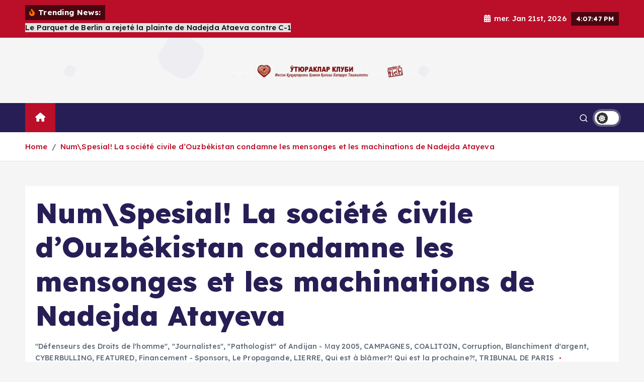

--- FILE ---
content_type: text/html; charset=UTF-8
request_url: https://mutabar.org/fr/2018/06/22100
body_size: 31688
content:
<!doctype html>
<html lang="fr-FR">
	<head>
		<meta charset="UTF-8">
		<meta name="viewport" content="width=device-width, initial-scale=1">
		<meta http-equiv="x-ua-compatible" content="ie=edge">
		
		<link rel="profile" href="https://gmpg.org/xfn/11">
		
		<title>Num\Spesial! La société civile d&rsquo;Ouzbékistan condamne les mensonges  et les machinations de Nadejda Atayeva</title>
<meta name='robots' content='max-image-preview:large' />
	<style>img:is([sizes="auto" i], [sizes^="auto," i]) { contain-intrinsic-size: 3000px 1500px }</style>
	<link rel="alternate" type="application/rss+xml" title=" &raquo; Flux" href="https://mutabar.org/fr/feed" />
<link rel="alternate" type="application/rss+xml" title=" &raquo; Flux des commentaires" href="https://mutabar.org/fr/comments/feed" />
<script type="text/javascript">
/* <![CDATA[ */
window._wpemojiSettings = {"baseUrl":"https:\/\/s.w.org\/images\/core\/emoji\/15.0.3\/72x72\/","ext":".png","svgUrl":"https:\/\/s.w.org\/images\/core\/emoji\/15.0.3\/svg\/","svgExt":".svg","source":{"concatemoji":"https:\/\/mutabar.org\/wp-includes\/js\/wp-emoji-release.min.js?ver=6.7.4"}};
/*! This file is auto-generated */
!function(i,n){var o,s,e;function c(e){try{var t={supportTests:e,timestamp:(new Date).valueOf()};sessionStorage.setItem(o,JSON.stringify(t))}catch(e){}}function p(e,t,n){e.clearRect(0,0,e.canvas.width,e.canvas.height),e.fillText(t,0,0);var t=new Uint32Array(e.getImageData(0,0,e.canvas.width,e.canvas.height).data),r=(e.clearRect(0,0,e.canvas.width,e.canvas.height),e.fillText(n,0,0),new Uint32Array(e.getImageData(0,0,e.canvas.width,e.canvas.height).data));return t.every(function(e,t){return e===r[t]})}function u(e,t,n){switch(t){case"flag":return n(e,"\ud83c\udff3\ufe0f\u200d\u26a7\ufe0f","\ud83c\udff3\ufe0f\u200b\u26a7\ufe0f")?!1:!n(e,"\ud83c\uddfa\ud83c\uddf3","\ud83c\uddfa\u200b\ud83c\uddf3")&&!n(e,"\ud83c\udff4\udb40\udc67\udb40\udc62\udb40\udc65\udb40\udc6e\udb40\udc67\udb40\udc7f","\ud83c\udff4\u200b\udb40\udc67\u200b\udb40\udc62\u200b\udb40\udc65\u200b\udb40\udc6e\u200b\udb40\udc67\u200b\udb40\udc7f");case"emoji":return!n(e,"\ud83d\udc26\u200d\u2b1b","\ud83d\udc26\u200b\u2b1b")}return!1}function f(e,t,n){var r="undefined"!=typeof WorkerGlobalScope&&self instanceof WorkerGlobalScope?new OffscreenCanvas(300,150):i.createElement("canvas"),a=r.getContext("2d",{willReadFrequently:!0}),o=(a.textBaseline="top",a.font="600 32px Arial",{});return e.forEach(function(e){o[e]=t(a,e,n)}),o}function t(e){var t=i.createElement("script");t.src=e,t.defer=!0,i.head.appendChild(t)}"undefined"!=typeof Promise&&(o="wpEmojiSettingsSupports",s=["flag","emoji"],n.supports={everything:!0,everythingExceptFlag:!0},e=new Promise(function(e){i.addEventListener("DOMContentLoaded",e,{once:!0})}),new Promise(function(t){var n=function(){try{var e=JSON.parse(sessionStorage.getItem(o));if("object"==typeof e&&"number"==typeof e.timestamp&&(new Date).valueOf()<e.timestamp+604800&&"object"==typeof e.supportTests)return e.supportTests}catch(e){}return null}();if(!n){if("undefined"!=typeof Worker&&"undefined"!=typeof OffscreenCanvas&&"undefined"!=typeof URL&&URL.createObjectURL&&"undefined"!=typeof Blob)try{var e="postMessage("+f.toString()+"("+[JSON.stringify(s),u.toString(),p.toString()].join(",")+"));",r=new Blob([e],{type:"text/javascript"}),a=new Worker(URL.createObjectURL(r),{name:"wpTestEmojiSupports"});return void(a.onmessage=function(e){c(n=e.data),a.terminate(),t(n)})}catch(e){}c(n=f(s,u,p))}t(n)}).then(function(e){for(var t in e)n.supports[t]=e[t],n.supports.everything=n.supports.everything&&n.supports[t],"flag"!==t&&(n.supports.everythingExceptFlag=n.supports.everythingExceptFlag&&n.supports[t]);n.supports.everythingExceptFlag=n.supports.everythingExceptFlag&&!n.supports.flag,n.DOMReady=!1,n.readyCallback=function(){n.DOMReady=!0}}).then(function(){return e}).then(function(){var e;n.supports.everything||(n.readyCallback(),(e=n.source||{}).concatemoji?t(e.concatemoji):e.wpemoji&&e.twemoji&&(t(e.twemoji),t(e.wpemoji)))}))}((window,document),window._wpemojiSettings);
/* ]]> */
</script>
<style id='wp-emoji-styles-inline-css' type='text/css'>

	img.wp-smiley, img.emoji {
		display: inline !important;
		border: none !important;
		box-shadow: none !important;
		height: 1em !important;
		width: 1em !important;
		margin: 0 0.07em !important;
		vertical-align: -0.1em !important;
		background: none !important;
		padding: 0 !important;
	}
</style>
<link rel='stylesheet' id='wp-block-library-css' href='https://mutabar.org/wp-includes/css/dist/block-library/style.min.css?ver=6.7.4' type='text/css' media='all' />
<style id='classic-theme-styles-inline-css' type='text/css'>
/*! This file is auto-generated */
.wp-block-button__link{color:#fff;background-color:#32373c;border-radius:9999px;box-shadow:none;text-decoration:none;padding:calc(.667em + 2px) calc(1.333em + 2px);font-size:1.125em}.wp-block-file__button{background:#32373c;color:#fff;text-decoration:none}
</style>
<style id='global-styles-inline-css' type='text/css'>
:root{--wp--preset--aspect-ratio--square: 1;--wp--preset--aspect-ratio--4-3: 4/3;--wp--preset--aspect-ratio--3-4: 3/4;--wp--preset--aspect-ratio--3-2: 3/2;--wp--preset--aspect-ratio--2-3: 2/3;--wp--preset--aspect-ratio--16-9: 16/9;--wp--preset--aspect-ratio--9-16: 9/16;--wp--preset--color--black: #000000;--wp--preset--color--cyan-bluish-gray: #abb8c3;--wp--preset--color--white: #ffffff;--wp--preset--color--pale-pink: #f78da7;--wp--preset--color--vivid-red: #cf2e2e;--wp--preset--color--luminous-vivid-orange: #ff6900;--wp--preset--color--luminous-vivid-amber: #fcb900;--wp--preset--color--light-green-cyan: #7bdcb5;--wp--preset--color--vivid-green-cyan: #00d084;--wp--preset--color--pale-cyan-blue: #8ed1fc;--wp--preset--color--vivid-cyan-blue: #0693e3;--wp--preset--color--vivid-purple: #9b51e0;--wp--preset--gradient--vivid-cyan-blue-to-vivid-purple: linear-gradient(135deg,rgba(6,147,227,1) 0%,rgb(155,81,224) 100%);--wp--preset--gradient--light-green-cyan-to-vivid-green-cyan: linear-gradient(135deg,rgb(122,220,180) 0%,rgb(0,208,130) 100%);--wp--preset--gradient--luminous-vivid-amber-to-luminous-vivid-orange: linear-gradient(135deg,rgba(252,185,0,1) 0%,rgba(255,105,0,1) 100%);--wp--preset--gradient--luminous-vivid-orange-to-vivid-red: linear-gradient(135deg,rgba(255,105,0,1) 0%,rgb(207,46,46) 100%);--wp--preset--gradient--very-light-gray-to-cyan-bluish-gray: linear-gradient(135deg,rgb(238,238,238) 0%,rgb(169,184,195) 100%);--wp--preset--gradient--cool-to-warm-spectrum: linear-gradient(135deg,rgb(74,234,220) 0%,rgb(151,120,209) 20%,rgb(207,42,186) 40%,rgb(238,44,130) 60%,rgb(251,105,98) 80%,rgb(254,248,76) 100%);--wp--preset--gradient--blush-light-purple: linear-gradient(135deg,rgb(255,206,236) 0%,rgb(152,150,240) 100%);--wp--preset--gradient--blush-bordeaux: linear-gradient(135deg,rgb(254,205,165) 0%,rgb(254,45,45) 50%,rgb(107,0,62) 100%);--wp--preset--gradient--luminous-dusk: linear-gradient(135deg,rgb(255,203,112) 0%,rgb(199,81,192) 50%,rgb(65,88,208) 100%);--wp--preset--gradient--pale-ocean: linear-gradient(135deg,rgb(255,245,203) 0%,rgb(182,227,212) 50%,rgb(51,167,181) 100%);--wp--preset--gradient--electric-grass: linear-gradient(135deg,rgb(202,248,128) 0%,rgb(113,206,126) 100%);--wp--preset--gradient--midnight: linear-gradient(135deg,rgb(2,3,129) 0%,rgb(40,116,252) 100%);--wp--preset--font-size--small: 13px;--wp--preset--font-size--medium: 20px;--wp--preset--font-size--large: 36px;--wp--preset--font-size--x-large: 42px;--wp--preset--spacing--20: 0.44rem;--wp--preset--spacing--30: 0.67rem;--wp--preset--spacing--40: 1rem;--wp--preset--spacing--50: 1.5rem;--wp--preset--spacing--60: 2.25rem;--wp--preset--spacing--70: 3.38rem;--wp--preset--spacing--80: 5.06rem;--wp--preset--shadow--natural: 6px 6px 9px rgba(0, 0, 0, 0.2);--wp--preset--shadow--deep: 12px 12px 50px rgba(0, 0, 0, 0.4);--wp--preset--shadow--sharp: 6px 6px 0px rgba(0, 0, 0, 0.2);--wp--preset--shadow--outlined: 6px 6px 0px -3px rgba(255, 255, 255, 1), 6px 6px rgba(0, 0, 0, 1);--wp--preset--shadow--crisp: 6px 6px 0px rgba(0, 0, 0, 1);}:where(.is-layout-flex){gap: 0.5em;}:where(.is-layout-grid){gap: 0.5em;}body .is-layout-flex{display: flex;}.is-layout-flex{flex-wrap: wrap;align-items: center;}.is-layout-flex > :is(*, div){margin: 0;}body .is-layout-grid{display: grid;}.is-layout-grid > :is(*, div){margin: 0;}:where(.wp-block-columns.is-layout-flex){gap: 2em;}:where(.wp-block-columns.is-layout-grid){gap: 2em;}:where(.wp-block-post-template.is-layout-flex){gap: 1.25em;}:where(.wp-block-post-template.is-layout-grid){gap: 1.25em;}.has-black-color{color: var(--wp--preset--color--black) !important;}.has-cyan-bluish-gray-color{color: var(--wp--preset--color--cyan-bluish-gray) !important;}.has-white-color{color: var(--wp--preset--color--white) !important;}.has-pale-pink-color{color: var(--wp--preset--color--pale-pink) !important;}.has-vivid-red-color{color: var(--wp--preset--color--vivid-red) !important;}.has-luminous-vivid-orange-color{color: var(--wp--preset--color--luminous-vivid-orange) !important;}.has-luminous-vivid-amber-color{color: var(--wp--preset--color--luminous-vivid-amber) !important;}.has-light-green-cyan-color{color: var(--wp--preset--color--light-green-cyan) !important;}.has-vivid-green-cyan-color{color: var(--wp--preset--color--vivid-green-cyan) !important;}.has-pale-cyan-blue-color{color: var(--wp--preset--color--pale-cyan-blue) !important;}.has-vivid-cyan-blue-color{color: var(--wp--preset--color--vivid-cyan-blue) !important;}.has-vivid-purple-color{color: var(--wp--preset--color--vivid-purple) !important;}.has-black-background-color{background-color: var(--wp--preset--color--black) !important;}.has-cyan-bluish-gray-background-color{background-color: var(--wp--preset--color--cyan-bluish-gray) !important;}.has-white-background-color{background-color: var(--wp--preset--color--white) !important;}.has-pale-pink-background-color{background-color: var(--wp--preset--color--pale-pink) !important;}.has-vivid-red-background-color{background-color: var(--wp--preset--color--vivid-red) !important;}.has-luminous-vivid-orange-background-color{background-color: var(--wp--preset--color--luminous-vivid-orange) !important;}.has-luminous-vivid-amber-background-color{background-color: var(--wp--preset--color--luminous-vivid-amber) !important;}.has-light-green-cyan-background-color{background-color: var(--wp--preset--color--light-green-cyan) !important;}.has-vivid-green-cyan-background-color{background-color: var(--wp--preset--color--vivid-green-cyan) !important;}.has-pale-cyan-blue-background-color{background-color: var(--wp--preset--color--pale-cyan-blue) !important;}.has-vivid-cyan-blue-background-color{background-color: var(--wp--preset--color--vivid-cyan-blue) !important;}.has-vivid-purple-background-color{background-color: var(--wp--preset--color--vivid-purple) !important;}.has-black-border-color{border-color: var(--wp--preset--color--black) !important;}.has-cyan-bluish-gray-border-color{border-color: var(--wp--preset--color--cyan-bluish-gray) !important;}.has-white-border-color{border-color: var(--wp--preset--color--white) !important;}.has-pale-pink-border-color{border-color: var(--wp--preset--color--pale-pink) !important;}.has-vivid-red-border-color{border-color: var(--wp--preset--color--vivid-red) !important;}.has-luminous-vivid-orange-border-color{border-color: var(--wp--preset--color--luminous-vivid-orange) !important;}.has-luminous-vivid-amber-border-color{border-color: var(--wp--preset--color--luminous-vivid-amber) !important;}.has-light-green-cyan-border-color{border-color: var(--wp--preset--color--light-green-cyan) !important;}.has-vivid-green-cyan-border-color{border-color: var(--wp--preset--color--vivid-green-cyan) !important;}.has-pale-cyan-blue-border-color{border-color: var(--wp--preset--color--pale-cyan-blue) !important;}.has-vivid-cyan-blue-border-color{border-color: var(--wp--preset--color--vivid-cyan-blue) !important;}.has-vivid-purple-border-color{border-color: var(--wp--preset--color--vivid-purple) !important;}.has-vivid-cyan-blue-to-vivid-purple-gradient-background{background: var(--wp--preset--gradient--vivid-cyan-blue-to-vivid-purple) !important;}.has-light-green-cyan-to-vivid-green-cyan-gradient-background{background: var(--wp--preset--gradient--light-green-cyan-to-vivid-green-cyan) !important;}.has-luminous-vivid-amber-to-luminous-vivid-orange-gradient-background{background: var(--wp--preset--gradient--luminous-vivid-amber-to-luminous-vivid-orange) !important;}.has-luminous-vivid-orange-to-vivid-red-gradient-background{background: var(--wp--preset--gradient--luminous-vivid-orange-to-vivid-red) !important;}.has-very-light-gray-to-cyan-bluish-gray-gradient-background{background: var(--wp--preset--gradient--very-light-gray-to-cyan-bluish-gray) !important;}.has-cool-to-warm-spectrum-gradient-background{background: var(--wp--preset--gradient--cool-to-warm-spectrum) !important;}.has-blush-light-purple-gradient-background{background: var(--wp--preset--gradient--blush-light-purple) !important;}.has-blush-bordeaux-gradient-background{background: var(--wp--preset--gradient--blush-bordeaux) !important;}.has-luminous-dusk-gradient-background{background: var(--wp--preset--gradient--luminous-dusk) !important;}.has-pale-ocean-gradient-background{background: var(--wp--preset--gradient--pale-ocean) !important;}.has-electric-grass-gradient-background{background: var(--wp--preset--gradient--electric-grass) !important;}.has-midnight-gradient-background{background: var(--wp--preset--gradient--midnight) !important;}.has-small-font-size{font-size: var(--wp--preset--font-size--small) !important;}.has-medium-font-size{font-size: var(--wp--preset--font-size--medium) !important;}.has-large-font-size{font-size: var(--wp--preset--font-size--large) !important;}.has-x-large-font-size{font-size: var(--wp--preset--font-size--x-large) !important;}
:where(.wp-block-post-template.is-layout-flex){gap: 1.25em;}:where(.wp-block-post-template.is-layout-grid){gap: 1.25em;}
:where(.wp-block-columns.is-layout-flex){gap: 2em;}:where(.wp-block-columns.is-layout-grid){gap: 2em;}
:root :where(.wp-block-pullquote){font-size: 1.5em;line-height: 1.6;}
</style>
<link rel='stylesheet' id='contact-form-7-css' href='https://mutabar.org/wp-content/plugins/contact-form-7/includes/css/styles.css?ver=6.0.3' type='text/css' media='all' />
<link rel='stylesheet' id='wp-cycle-text-announcement-css' href='https://mutabar.org/wp-content/plugins/wp-cycle-text-announcement/wp-cycle-text-style.css?ver=6.7.4' type='text/css' media='all' />
<link rel='stylesheet' id='slick-css' href='https://mutabar.org/wp-content/themes/newsmunch/assets/vendors/css/slick.css?ver=6.7.4' type='text/css' media='all' />
<link rel='stylesheet' id='all-css-css' href='https://mutabar.org/wp-content/themes/newsmunch/assets/vendors/css/all.min.css?ver=6.7.4' type='text/css' media='all' />
<link rel='stylesheet' id='animate-css' href='https://mutabar.org/wp-content/themes/newsmunch/assets/vendors/css/animate.min.css?ver=6.7.4' type='text/css' media='all' />
<link rel='stylesheet' id='newsmunch-core-css' href='https://mutabar.org/wp-content/themes/newsmunch/assets/css/core.css?ver=6.7.4' type='text/css' media='all' />
<link rel='stylesheet' id='newsmunch-theme-css' href='https://mutabar.org/wp-content/themes/newsmunch/assets/css/themes.css?ver=6.7.4' type='text/css' media='all' />
<link rel='stylesheet' id='newsmunch-woocommerce-css' href='https://mutabar.org/wp-content/themes/newsmunch/assets/css/woo-styles.css?ver=6.7.4' type='text/css' media='all' />
<link rel='stylesheet' id='newsmunch-dark-css' href='https://mutabar.org/wp-content/themes/newsmunch/assets/css/dark.css?ver=6.7.4' type='text/css' media='all' />
<link rel='stylesheet' id='newsmunch-responsive-css' href='https://mutabar.org/wp-content/themes/newsmunch/assets/css/responsive.css?ver=6.7.4' type='text/css' media='all' />
<link rel='stylesheet' id='newsmunch-style-css' href='https://mutabar.org/wp-content/themes/newsalert/style.css?ver=6.7.4' type='text/css' media='all' />
<style id='newsmunch-style-inline-css' type='text/css'>
.site--logo img { max-width: 500px !important;} .dt-container-md,.dt__slider-main .owl-dots {
						max-width: 2000px;
					}
	@media (min-width: 992px) {#dt-main {
					max-width:67%;
					flex-basis:67%;
				}
#dt-sidebar {
					max-width:33%;
					flex-basis:33%;
				}}

</style>
<link rel='stylesheet' id='newsmunch-google-fonts-css' href='https://mutabar.org/wp-content/fonts/22840db6baff9b026c1ea0264489a6c6.css' type='text/css' media='all' />
<link rel='stylesheet' id='wp-pagenavi-css' href='https://mutabar.org/wp-content/plugins/wp-pagenavi/pagenavi-css.css?ver=2.70' type='text/css' media='all' />
<link rel='stylesheet' id='newsalert-parent-theme-style-css' href='https://mutabar.org/wp-content/themes/newsmunch/style.css?ver=6.7.4' type='text/css' media='all' />
<link rel='stylesheet' id='sociable-front-css-css' href='https://mutabar.org/wp-content/plugins/sociable-re/sociable.css?ver=6.7.4' type='text/css' media='all' />
<script type="text/javascript" src="https://mutabar.org/wp-includes/js/jquery/jquery.min.js?ver=3.7.1" id="jquery-core-js"></script>
<script type="text/javascript" src="https://mutabar.org/wp-includes/js/jquery/jquery-migrate.min.js?ver=3.4.1" id="jquery-migrate-js"></script>
<script type="text/javascript" src="https://mutabar.org/wp-content/plugins/wp-cycle-text-announcement/js/jquery.cycle.all.latest.js?ver=6.7.4" id="jquery.cycle.all.latest-js"></script>
<script type="text/javascript" src="https://mutabar.org/wp-content/themes/newsmunch/assets/vendors/js/slick.min.js?ver=1" id="slick-js"></script>
<script type="text/javascript" src="https://mutabar.org/wp-content/plugins/sociable-re/addtofavorites.js?ver=6.7.4" id="sociable-addtofavorites-js"></script>
<link rel="https://api.w.org/" href="https://mutabar.org/wp-json/" /><link rel="alternate" title="JSON" type="application/json" href="https://mutabar.org/wp-json/wp/v2/posts/22100" /><link rel="EditURI" type="application/rsd+xml" title="RSD" href="https://mutabar.org/xmlrpc.php?rsd" />
<meta name="generator" content="WordPress 6.7.4" />
<link rel="canonical" href="https://mutabar.org/fr/2018/06/22100" />
<link rel='shortlink' href='https://mutabar.org/?p=22100' />
<link rel="alternate" title="oEmbed (JSON)" type="application/json+oembed" href="https://mutabar.org/wp-json/oembed/1.0/embed?url=https%3A%2F%2Fmutabar.org%2Ffr%2F2018%2F06%2F22100" />
<link rel="alternate" title="oEmbed (XML)" type="text/xml+oembed" href="https://mutabar.org/wp-json/oembed/1.0/embed?url=https%3A%2F%2Fmutabar.org%2Ffr%2F2018%2F06%2F22100&#038;format=xml" />
	<style type="text/css">
			body header .site--logo .site--title,
		body header .site--logo .site--description {
			position: absolute;
			clip: rect(1px, 1px, 1px, 1px);
		}
		</style>
		</head>
<body class="post-template-default single single-post postid-22100 single-format-standard wp-custom-logo newsalert dt-section--title-five sticky-header sticky-sidebar btn--effect-one">
	 <div class="dt_readingbar-wrapper">
        <div class="dt_readingbar"></div>
    </div>
	<div id="page" class="site">
		<a class="skip-link screen-reader-text" href="#content">Skip to content</a>
	
	<header id="dt_header" class="dt_header header--four menu_active-three">
	<div class="dt_header-inner">
					<div class="dt_header-topbar dt-d-lg-block dt-d-none">
					<div class="dt-container-md">
		<div class="dt-row">
			<div class="dt-col-lg-7 dt-col-12">
				<div class="dt_header-wrap left">
							<div class="widget dt-news-headline">
							<strong class="dt-news-heading"><i class="fas fa-fire-alt"></i> Trending News:</strong>
						<span class="dt_heading dt_heading_2">
				<span class="dt_heading_inner">
					<b class="is_on">Le Parquet de Berlin a rejeté la plainte de Nadejda Ataeva contre C-1</b><b class="">Adresse au Tribunal de Paris: appel à la Thémis française!</b><b class="">Monsieur le Président de la France Emmanuel Macron, nous appelons à ouvrir un dialogue avec vous!</b><b class="">En amont de la visite du président de l’Ouzbékistan en France, les Européens doivent appeler les autorités du pays à enquêter sur les disparitions forcées</b><b class="">JOINT STATEMENT: 127 Rights groups call for immediate release of Nabeel Rajab after UN group calls his detention arbitrary and discriminatory</b><b class="">L’histoire de Mutabar Tadjibayeva. Elle une recidiviste? № 4 (2016 &#8211; 2018)</b><b class="">L’histoire de Mutabar Tadjibayeva. Elle une recidiviste? № 3 (2011 &#8211; 2015)</b><b class="">L’histoire de Mutabar Tadjibayeva. Elle une recidiviste? № 2 (2008 &#8211; 2011)</b><b class="">L’histoire de Mutabar Tadjibayeva. Elle une recidiviste?  № 1 (2000 &#8211; 2006)</b><b class="">Num\Spesial! Nadejda Atayeva, une fille de la mafia du pain ouzbek</b><b class="">Num\Spécial! Verdict famille Atayeva (24 juillet 2013)</b><b class="">Num\Spesial! L&rsquo;histoire s&rsquo;est répétée. Mutabar Tadjibayeva a été signalée à la police &#8230;</b><b class="">Num\Spesial! Mutabar Tadjibayeva a trouvé la maison du faux pathologiste d&rsquo;Andijan en France</b><b class="">Num\Spesial! L&rsquo;épouse d&rsquo;Umijon Abdunazarov &#8211; persévérance et noblesse</b><b class="">Num\Spesial! Article 2. Ataeva n&rsquo;est pas la seule corrompue dans le domaine des droits de l&rsquo;homme! Histoire supplémentaire du « médecin-légiste » Umidjon Abdunazarov!</b><b class="">Num\Spesial! La société civile d&rsquo;Ouzbékistan condamne les mensonges  et les machinations de Nadejda Atayeva</b><b class="">Num\Spesial! Kokand: sur les traces du faux pathologiste d&rsquo;Andijan</b><b class="">Num\Spesial! Hugh Williamson de Human Rights Watch: « Fabrication » c’est votre language! »</b><b class="">Num\Spesial! Kokand révèle le « pathologiste » de Nadejda Atayeva</b><b class="">Num\Spécial! Cal Lightman: Un baril de mensonges dans une cuillerée de vérité</b><b class="">Num\Spécial! Centre-1: Au cas du « Médecin-légiste », Atayeva a rajouté le « chimiste-biologiste » Ilkhamov</b><b class="">Num\Spécial! Centre-1: Nadejda Atayeva &#8211; a plongé le défenseur des droits de l&rsquo;homme ouzbek dans la boue</b><b class="">Num\Spécial! Mutabar Tadjibayeva: «La légende» du professeur de Français du college «Avtoyul» à Kokand – «Médecin légiste» – «victime» de la tragédie d’Andijan!!!</b><b class="">Num\Spécial! L&rsquo;histoire de 300 habitants d&rsquo;Andijan torturés est discutable, mais dans les prisons en Ouzbékistan, la torture et l’exécution existent (2011)</b><b class="">Num\Spécial! Nos tortionnaires savent qu’ils ne seront pas traduits devant la loi! (2011)</b><b class="">Num\Spesial! Article N°3. Les légendes de l’«anatomopathologiste» Oumid  Abdounazarov et du psychologue «médecin expert judiciaire» Nigyar Ahmedbekova: mêmes mensonges et hypocrisie!! </b><b class="">Num\Spesial! Commentaire d’un médecin expert judiciaire professionnel: Le rapport médical d’expertise judiciaire CENLIBART est un CRIME!</b><b class="">Num\Spesial! Mutabar Tadjibayeva: Au sujet des audits (11.05.2017)</b><b class="">Nom\Spesial! Mutabar Tadjibayeva: Assosiation CENLIBART existe ou non?!</b><b class="">Num\Spécial! Eсhange sur facebook avec Nigyar Ahmedbekova</b><b class="">Num\Spécial! CENLIBART: Rapport d’expertise independante (01.07.2016)</b><b class="">Num\Spécial! Mutabar Tadjibayeva: Machinations et victimes des «CAMPAGNES GLOBALES»!</b><b class="">Num\Spécial! Les actifs gelés de Gulnara Karimova pour le développement de la Démocratie!</b><b class="">Num\Spécial! Centre-1: La Suisse ne veut pas de l’ de argent Gulnara Karimova</b><b class="">Num\Spécial! Сentre-1: Amnésie &#8230; L’argent de Karimova a fait oublier  aux militants des droits de leurs années de lute</b><b class="">Num\Spécial! Centre-1: Shavkat Mirziyoyev a divisé l&rsquo;opposition ouzbek</b><b class="">LE MONDE: Le combat de Mutabar Tadjibayeva, survivante des geôles de Tachkent</b><b class="">Documentaires de création. Retour à Ferghana</b><b class="">«Migrations, Prècaritès, Dispositifs: 10 ans de rèflexions» &#8211; Presentation Mutabar Tadjibayeva</b><b class="">PARIS &#8211; MIGRATIONS, PRÉCARITÉS, DISPOSITIFS: 10 ANS DE RÉFLEXIONS</b><b class="">Le journaliste Pierre Haski élu président de Reporters sans frontières</b><b class="">Mutabar Tadjibayeva: Assosiation CENLIBART existe ou non?!</b><b class="">Centre Primo Levi: Vivre après la torture</b><b class="">RUE89: Le dictateur se meurt, son bulletin de santé est sur Instagram</b><b class="">Dossier «Violations des droits de l’Homme en Ouzbékistan»</b><b class="">Le Kirghizistan à la croisée des chemins: resserrer ou desserrer l’étau autour des défenseurs des droits humains</b><b class="">Classement mondial de la liberté de la presse 2016: la paranoïa des dirigeants contre les journalistes</b><b class="">Le “tour de vis” sur la presse dans l’ancien espace soviétique</b><b class="">llkhom Ibodov, un détenu de Boukhara est mort après avoir été torturé</b><b class="">Mutabar Tadjibayeva, réfugiée politique en France et rescapée des geôles ouzbèkes</b><b class="">Asile, histoire d&rsquo;un droit</b><b class="">Arrêtez les meurtres &#8211; Rapport annuel 2016 de Front Line Defenders</b><b class="">Mutabar Tadjibayeva, réfugiée politique en France et rescapée des geôles ouzbèkes</b><b class="">Papa Karimov veut récupérer le butin de sa princesse</b><b class="">Laure-Anne Elkabbach &#8211; Droit d&rsquo;asile : un devoir d&rsquo;humanité aujourd&rsquo;hui questionné</b><b class="">Ouzbékistan: Le défenseur des droits des paysans Azam Formonov passe son 10e anniversaire consécutif derrière les barreaux</b><b class="">UNE VICTIME SOUTENUE PAR L’ACAT FAIT CONDAMNER L’OUZBÉKISTAN À L’ONU</b><b class="">«Haro sur les droits de l’homme dans l’Ouzbékistan de Karimov Un entretien avec Mutabar Tadjibayeva»</b><b class="">Ouzbekistan. Le «prédateur de la liberté de la presse» Islam Karimov s’accroche au pouvoir</b><b class="">Ouzbekistan. Le «prédateur de la liberté de la presse» Islam Karimov s’accroche au pouvoir</b><b class="">Portrait de Mutabar Tadjibayeva. «Si on me dit qu’il ne me reste qu’une journée à vivre, je la consacrerai à la lutte pour les droits humains»</b><b class="">Il regarde le monde tourner n°25 •10 décembre 2014. Il regarde les droits de l&rsquo;homme bafoués</b><b class="">LE PRIX ENGEL-DU TERTRE DE LA FONDATION ACAT DÉCERNÉ À MUTABAR TADJIBAYEVA</b><b class="">PRÉVENTION DE LA TORTURE: L&rsquo;ACAT À L&rsquo;OSCE</b><b class="">Je savais que ça allait être dangereux mais malgré le danger pour ma vie, je voulais continuer parce que je ne pouvais pas supporter l&rsquo;injustice!</b><b class="">La princesse ouzbèke et le dictateur</b><b class="">Pourquoi un tel engouement pour le FIFDH</b><b class="">L&rsquo;Express: Opposante ouzbèke attaquée en justice</b><b class="">20 minutes &#8211; Opposante convoquée par la police</b><b class="">Le Temps: Une opposante victime du zèle policier genevois</b><b class="">Le Festival International du Film et Forum des Droits Humains démarre le 1er mars à Genève.</b><b class="">Après Depardieu, Brigitte Bardot: l’indécence du chantage à l’exil</b><b class="">Après Depardieu, Brigitte Bardot : l’indécence du chantage à l’exil</b><b class="">Manifestation pour la libération des prisonniers politiques ouzbeks</b><b class="">L’honneur bafoué de la fille du dictateur</b><b class="">RSF: Ne dites pas à la fille de Karimov que son père est un «dictateur»</b><b class="">PROCÈS RUE89/LOLA KARIMOVA: LE COMPTE-RENDU</b><b class="">France Inter: « Elle s&rsquo;appelle Mutabar Tadjibayeva! »</b><b class="">ANDIJAN 13 &#8211; Politique Internationale: Ouzbekistan &#8211; une dictature oublee!</b><b class="">Le Monde: Le combat de Mutabar Tadjibayeva, survivante des geôles de Tachkent</b><b class="">Le Prix Martin Ennals sort une militante ouzbek de prison</b><b class="">CONSEIL DE l&rsquo;UNION EUROPEENNE RAPPORT</b>				</span>
			</span>
		</div>
					</div>
			</div>
			<div class="dt-col-lg-5 dt-col-12">
				<div class="dt_header-wrap right">
							<div class="widget dt-current-date">
							<span>
					<i class="fas fa-calendar-alt"></i> 
					mer. Jan 21st, 2026 				</span>
										<span id="dt-time" class="dt-time"></span>
				
		</div>
										</div>
			</div>
		</div>
	</div>
				</div>
				<div class="dt_header-navwrapper">
			<div class="dt_header-navwrapperinner">
				<!--=== / Start: DT_Navbar / === -->
				<div class="dt_navbar dt-d-none dt-d-lg-block">
					<div class="dt_navbar-wrapper is--sticky">
						<div class="dt_navbar-inner " >
							<div class="dt-container-md">
								<div class="dt-row">                                        
									<div class="dt-col-md"></div>
									<div class="dt-col-md">
										<div class="site--logo">
											<a href="https://mutabar.org/fr/" class="custom-logo-link" rel="home"><img width="900" height="60" src="https://mutabar.org/wp-content/uploads/2015/12/logo.gif" class="custom-logo" alt="" decoding="async" fetchpriority="high" /></a>												</div>
									</div>
									<div class="dt-col-md"></div>
								</div>
							</div>
						</div>
						<div class="dt_navbar-menus">
							<div class="dt-container-md">
								<div class="dt-row">
									<div class="dt-col-12">										
										<div class="dt_navbar-menu">
											<nav class="dt_navbar-nav">
																								<span class="dt_home-icon"><a href="https://mutabar.org/fr" class="nav-link" aria-current="page"><i class="fas fa-home"></i></a></span>
												<ul class="dt_navbar-mainmenu"><li class="nav-item menu-item "><a class="nav-link " href="https://mutabar.org/fr/" title="Home">Home</a></li><li class="nav-item menu-item page_item dropdown page-item-12648"><a class="nav-link" href="https://mutabar.org/fr/contact-fr">Contactez nous</a></li></ul>
											</nav>
											<div class="dt_navbar-right">
												<ul class="dt_navbar-list-right">
													<li class="dt_navbar-widget-item">
																											</li>
																										<li class="dt_navbar-search-item">
	<button class="dt_navbar-search-toggle"><svg class="icon"><use xlink:href="https://mutabar.org/wp-content/themes/newsmunch/assets/icons/icons.svg#search-icon"></use></svg></button>
	<div class="dt_search search--header">
		<form method="get" class="dt_search-form" action="https://mutabar.org/fr/" aria-label="search again">
			<label for="dt_search-form-1">
				 				<span class="screen-reader-text">Search for:</span>
				<input type="search" id="dt_search-form-1" class="dt_search-field" placeholder="search Here" value="" name="s" />
			</label>
			<button type="submit" class="dt_search-submit search-submit"><i class="fas fa-search" aria-hidden="true"></i></button>
		</form>
				<button type="button" class="dt_search-close site--close"></button>
	</div>
</li>
																																								<li class="dt_switcherdarkbtn-item">
		<button type="button" class="dt_switcherdarkbtn"></button>
	</li>
																																						</ul>
											</div>
										</div>
									</div>
								</div>
							</div>
						</div>
					</div>
				</div>
				<!--=== / End: DT_Navbar / === -->
				<!--=== / Start: DT_Mobile Menu / === -->
				<div class="dt_mobilenav dt-d-lg-none">
											<div class="dt_mobilenav-topbar">
							<button type="button" class="dt_mobilenav-topbar-toggle"><i class="fas fa-angle-double-down" aria-hidden="true"></i></button>
							<div class="dt_mobilenav-topbar-content">
								<div class="dt_header-topbar">
										<div class="dt-container-md">
		<div class="dt-row">
			<div class="dt-col-lg-7 dt-col-12">
				<div class="dt_header-wrap left">
							<div class="widget dt-news-headline">
							<strong class="dt-news-heading"><i class="fas fa-fire-alt"></i> Trending News:</strong>
						<span class="dt_heading dt_heading_2">
				<span class="dt_heading_inner">
					<b class="is_on">Le Parquet de Berlin a rejeté la plainte de Nadejda Ataeva contre C-1</b><b class="">Adresse au Tribunal de Paris: appel à la Thémis française!</b><b class="">Monsieur le Président de la France Emmanuel Macron, nous appelons à ouvrir un dialogue avec vous!</b><b class="">En amont de la visite du président de l’Ouzbékistan en France, les Européens doivent appeler les autorités du pays à enquêter sur les disparitions forcées</b><b class="">JOINT STATEMENT: 127 Rights groups call for immediate release of Nabeel Rajab after UN group calls his detention arbitrary and discriminatory</b><b class="">L’histoire de Mutabar Tadjibayeva. Elle une recidiviste? № 4 (2016 &#8211; 2018)</b><b class="">L’histoire de Mutabar Tadjibayeva. Elle une recidiviste? № 3 (2011 &#8211; 2015)</b><b class="">L’histoire de Mutabar Tadjibayeva. Elle une recidiviste? № 2 (2008 &#8211; 2011)</b><b class="">L’histoire de Mutabar Tadjibayeva. Elle une recidiviste?  № 1 (2000 &#8211; 2006)</b><b class="">Num\Spesial! Nadejda Atayeva, une fille de la mafia du pain ouzbek</b><b class="">Num\Spécial! Verdict famille Atayeva (24 juillet 2013)</b><b class="">Num\Spesial! L&rsquo;histoire s&rsquo;est répétée. Mutabar Tadjibayeva a été signalée à la police &#8230;</b><b class="">Num\Spesial! Mutabar Tadjibayeva a trouvé la maison du faux pathologiste d&rsquo;Andijan en France</b><b class="">Num\Spesial! L&rsquo;épouse d&rsquo;Umijon Abdunazarov &#8211; persévérance et noblesse</b><b class="">Num\Spesial! Article 2. Ataeva n&rsquo;est pas la seule corrompue dans le domaine des droits de l&rsquo;homme! Histoire supplémentaire du « médecin-légiste » Umidjon Abdunazarov!</b><b class="">Num\Spesial! La société civile d&rsquo;Ouzbékistan condamne les mensonges  et les machinations de Nadejda Atayeva</b><b class="">Num\Spesial! Kokand: sur les traces du faux pathologiste d&rsquo;Andijan</b><b class="">Num\Spesial! Hugh Williamson de Human Rights Watch: « Fabrication » c’est votre language! »</b><b class="">Num\Spesial! Kokand révèle le « pathologiste » de Nadejda Atayeva</b><b class="">Num\Spécial! Cal Lightman: Un baril de mensonges dans une cuillerée de vérité</b><b class="">Num\Spécial! Centre-1: Au cas du « Médecin-légiste », Atayeva a rajouté le « chimiste-biologiste » Ilkhamov</b><b class="">Num\Spécial! Centre-1: Nadejda Atayeva &#8211; a plongé le défenseur des droits de l&rsquo;homme ouzbek dans la boue</b><b class="">Num\Spécial! Mutabar Tadjibayeva: «La légende» du professeur de Français du college «Avtoyul» à Kokand – «Médecin légiste» – «victime» de la tragédie d’Andijan!!!</b><b class="">Num\Spécial! L&rsquo;histoire de 300 habitants d&rsquo;Andijan torturés est discutable, mais dans les prisons en Ouzbékistan, la torture et l’exécution existent (2011)</b><b class="">Num\Spécial! Nos tortionnaires savent qu’ils ne seront pas traduits devant la loi! (2011)</b><b class="">Num\Spesial! Article N°3. Les légendes de l’«anatomopathologiste» Oumid  Abdounazarov et du psychologue «médecin expert judiciaire» Nigyar Ahmedbekova: mêmes mensonges et hypocrisie!! </b><b class="">Num\Spesial! Commentaire d’un médecin expert judiciaire professionnel: Le rapport médical d’expertise judiciaire CENLIBART est un CRIME!</b><b class="">Num\Spesial! Mutabar Tadjibayeva: Au sujet des audits (11.05.2017)</b><b class="">Nom\Spesial! Mutabar Tadjibayeva: Assosiation CENLIBART existe ou non?!</b><b class="">Num\Spécial! Eсhange sur facebook avec Nigyar Ahmedbekova</b><b class="">Num\Spécial! CENLIBART: Rapport d’expertise independante (01.07.2016)</b><b class="">Num\Spécial! Mutabar Tadjibayeva: Machinations et victimes des «CAMPAGNES GLOBALES»!</b><b class="">Num\Spécial! Les actifs gelés de Gulnara Karimova pour le développement de la Démocratie!</b><b class="">Num\Spécial! Centre-1: La Suisse ne veut pas de l’ de argent Gulnara Karimova</b><b class="">Num\Spécial! Сentre-1: Amnésie &#8230; L’argent de Karimova a fait oublier  aux militants des droits de leurs années de lute</b><b class="">Num\Spécial! Centre-1: Shavkat Mirziyoyev a divisé l&rsquo;opposition ouzbek</b><b class="">LE MONDE: Le combat de Mutabar Tadjibayeva, survivante des geôles de Tachkent</b><b class="">Documentaires de création. Retour à Ferghana</b><b class="">«Migrations, Prècaritès, Dispositifs: 10 ans de rèflexions» &#8211; Presentation Mutabar Tadjibayeva</b><b class="">PARIS &#8211; MIGRATIONS, PRÉCARITÉS, DISPOSITIFS: 10 ANS DE RÉFLEXIONS</b><b class="">Le journaliste Pierre Haski élu président de Reporters sans frontières</b><b class="">Mutabar Tadjibayeva: Assosiation CENLIBART existe ou non?!</b><b class="">Centre Primo Levi: Vivre après la torture</b><b class="">RUE89: Le dictateur se meurt, son bulletin de santé est sur Instagram</b><b class="">Dossier «Violations des droits de l’Homme en Ouzbékistan»</b><b class="">Le Kirghizistan à la croisée des chemins: resserrer ou desserrer l’étau autour des défenseurs des droits humains</b><b class="">Classement mondial de la liberté de la presse 2016: la paranoïa des dirigeants contre les journalistes</b><b class="">Le “tour de vis” sur la presse dans l’ancien espace soviétique</b><b class="">llkhom Ibodov, un détenu de Boukhara est mort après avoir été torturé</b><b class="">Mutabar Tadjibayeva, réfugiée politique en France et rescapée des geôles ouzbèkes</b><b class="">Asile, histoire d&rsquo;un droit</b><b class="">Arrêtez les meurtres &#8211; Rapport annuel 2016 de Front Line Defenders</b><b class="">Mutabar Tadjibayeva, réfugiée politique en France et rescapée des geôles ouzbèkes</b><b class="">Papa Karimov veut récupérer le butin de sa princesse</b><b class="">Laure-Anne Elkabbach &#8211; Droit d&rsquo;asile : un devoir d&rsquo;humanité aujourd&rsquo;hui questionné</b><b class="">Ouzbékistan: Le défenseur des droits des paysans Azam Formonov passe son 10e anniversaire consécutif derrière les barreaux</b><b class="">UNE VICTIME SOUTENUE PAR L’ACAT FAIT CONDAMNER L’OUZBÉKISTAN À L’ONU</b><b class="">«Haro sur les droits de l’homme dans l’Ouzbékistan de Karimov Un entretien avec Mutabar Tadjibayeva»</b><b class="">Ouzbekistan. Le «prédateur de la liberté de la presse» Islam Karimov s’accroche au pouvoir</b><b class="">Ouzbekistan. Le «prédateur de la liberté de la presse» Islam Karimov s’accroche au pouvoir</b><b class="">Portrait de Mutabar Tadjibayeva. «Si on me dit qu’il ne me reste qu’une journée à vivre, je la consacrerai à la lutte pour les droits humains»</b><b class="">Il regarde le monde tourner n°25 •10 décembre 2014. Il regarde les droits de l&rsquo;homme bafoués</b><b class="">LE PRIX ENGEL-DU TERTRE DE LA FONDATION ACAT DÉCERNÉ À MUTABAR TADJIBAYEVA</b><b class="">PRÉVENTION DE LA TORTURE: L&rsquo;ACAT À L&rsquo;OSCE</b><b class="">Je savais que ça allait être dangereux mais malgré le danger pour ma vie, je voulais continuer parce que je ne pouvais pas supporter l&rsquo;injustice!</b><b class="">La princesse ouzbèke et le dictateur</b><b class="">Pourquoi un tel engouement pour le FIFDH</b><b class="">L&rsquo;Express: Opposante ouzbèke attaquée en justice</b><b class="">20 minutes &#8211; Opposante convoquée par la police</b><b class="">Le Temps: Une opposante victime du zèle policier genevois</b><b class="">Le Festival International du Film et Forum des Droits Humains démarre le 1er mars à Genève.</b><b class="">Après Depardieu, Brigitte Bardot: l’indécence du chantage à l’exil</b><b class="">Après Depardieu, Brigitte Bardot : l’indécence du chantage à l’exil</b><b class="">Manifestation pour la libération des prisonniers politiques ouzbeks</b><b class="">L’honneur bafoué de la fille du dictateur</b><b class="">RSF: Ne dites pas à la fille de Karimov que son père est un «dictateur»</b><b class="">PROCÈS RUE89/LOLA KARIMOVA: LE COMPTE-RENDU</b><b class="">France Inter: « Elle s&rsquo;appelle Mutabar Tadjibayeva! »</b><b class="">ANDIJAN 13 &#8211; Politique Internationale: Ouzbekistan &#8211; une dictature oublee!</b><b class="">Le Monde: Le combat de Mutabar Tadjibayeva, survivante des geôles de Tachkent</b><b class="">Le Prix Martin Ennals sort une militante ouzbek de prison</b><b class="">CONSEIL DE l&rsquo;UNION EUROPEENNE RAPPORT</b>				</span>
			</span>
		</div>
					</div>
			</div>
			<div class="dt-col-lg-5 dt-col-12">
				<div class="dt_header-wrap right">
							<div class="widget dt-current-date">
							<span>
					<i class="fas fa-calendar-alt"></i> 
					mer. Jan 21st, 2026 				</span>
										<span id="dt-time" class="dt-time"></span>
				
		</div>
										</div>
			</div>
		</div>
	</div>
									</div>
							</div>
						</div>
										<div class="dt_mobilenav-main  is--sticky" >
						<div class="dt-container-md">
							<div class="dt-row">
								<div class="dt-col-12">
									<div class="dt_mobilenav-menu">
										<div class="dt_mobilenav-toggles">
											<div class="dt_mobilenav-mainmenu">
												<button type="button" class="hamburger dt_mobilenav-mainmenu-toggle">
													<span></span>
													<span></span>
													<span></span>
												</button>
												<nav class="dt_mobilenav-mainmenu-content">
													<div class="dt_header-closemenu off--layer"></div>
													<div class="dt_mobilenav-mainmenu-inner">
														<button type="button" class="dt_header-closemenu site--close"></button>
														<ul class="dt_navbar-mainmenu"><li class="nav-item menu-item "><a class="nav-link " href="https://mutabar.org/fr/" title="Home">Home</a></li><li class="nav-item menu-item page_item dropdown page-item-12648"><a class="nav-link" href="https://mutabar.org/fr/contact-fr">Contactez nous</a></li></ul>
													</div>
												</nav>
											</div>
										</div>
										<div class="dt_mobilenav-logo">
											<div class="site--logo">
												<a href="https://mutabar.org/fr/" class="custom-logo-link" rel="home"><img width="900" height="60" src="https://mutabar.org/wp-content/uploads/2015/12/logo.gif" class="custom-logo" alt="" decoding="async" /></a>													</div>
										</div>
										<div class="dt_mobilenav-right">
											<div class="dt_navbar-right">
												<ul class="dt_navbar-list-right">
													<li class="dt_navbar-search-item">
	<button class="dt_navbar-search-toggle"><svg class="icon"><use xlink:href="https://mutabar.org/wp-content/themes/newsmunch/assets/icons/icons.svg#search-icon"></use></svg></button>
	<div class="dt_search search--header">
		<form method="get" class="dt_search-form" action="https://mutabar.org/fr/" aria-label="search again">
			<label for="dt_search-form-1">
				 				<span class="screen-reader-text">Search for:</span>
				<input type="search" id="dt_search-form-1" class="dt_search-field" placeholder="search Here" value="" name="s" />
			</label>
			<button type="submit" class="dt_search-submit search-submit"><i class="fas fa-search" aria-hidden="true"></i></button>
		</form>
				<button type="button" class="dt_search-close site--close"></button>
	</div>
</li>
																									</ul>
											</div>
										</div>
									</div>
								</div>
							</div>
						</div>
					</div>
				</div>
				<!--=== / End: DT_Mobile Menu / === -->
			</div>
		</div>
	</div>
</header><section class="page-header dt-py-3">
	<div class="dt-container-md">
		<div class="dt-row">
			<div class="dt-col-12">
									<div class="dt-text-left dt-py-0">
						<nav class="breadcrumbs">
							<ol class="breadcrumb dt-justify-content-left dt-mt-0 dt-mb-0">
								<li class="breadcrumb-item"><a href="https://mutabar.org/fr">Home</a></li><li class="breadcrumb-item active"><a href="https://mutabar.org:443/fr/2018/06/22100">Num\Spesial! La société civile d&rsquo;Ouzbékistan condamne les mensonges  et les machinations de Nadejda Atayeva</a></li>							</ol>
						</nav>
					</div>
					
			</div>
		</div>
	</div>
</section>
		
	<div id="content" class="site-content site-wrapper"><div class="dt-container-md">
	<div class="dt-row">
					<div class="dt-col-lg-12 content-right">
			
			<div class="post post-single">
										<div class="post-header">
							<h1 class="title dt-mt-0 dt-mb-3">Num\Spesial! La société civile d&rsquo;Ouzbékistan condamne les mensonges  et les machinations de Nadejda Atayeva</h1>							<ul class="meta list-inline dt-mt-0 dt-mb-0">
																
																	<li class="list-inline-item">
										<a href="https://mutabar.org/fr/cat/coalitoin-pour-mutabar/lierre/defenseurs-des-droits-de-lhomme-fr" rel="category tag">"Défenseurs des Droits de l'homme"</a>, <a href="https://mutabar.org/fr/cat/coalitoin-pour-mutabar/lierre/journalistes" rel="category tag">"Journalistes"</a>, <a href="https://mutabar.org/fr/cat/coalitoin-pour-mutabar/lierre/pathologist-of-andijan-%d0%bcay-2005" rel="category tag">"Pathologist" of Andijan - Мay 2005</a>, <a href="https://mutabar.org/fr/cat/campagnes-fr" rel="category tag">CAMPAGNES</a>, <a href="https://mutabar.org/fr/cat/coalitoin-pour-mutabar" rel="category tag">COALITOIN</a>, <a href="https://mutabar.org/fr/cat/coalitoin-pour-mutabar/lierre/dans-le-monde" rel="category tag">Corruption, Blanchiment d'argent</a>, <a href="https://mutabar.org/fr/cat/coalitoin-pour-mutabar/lierre/cyberbulling" rel="category tag">CYBERBULLING</a>, <a href="https://mutabar.org/fr/cat/featured-fr" rel="category tag">FEATURED</a>, <a href="https://mutabar.org/fr/cat/coalitoin-pour-mutabar/lierre/droits-de-lhomme" rel="category tag">Financement - Sponsors</a>, <a href="https://mutabar.org/fr/cat/coalitoin-pour-mutabar/lierre/propagande" rel="category tag">Le Propagande</a>, <a href="https://mutabar.org/fr/cat/coalitoin-pour-mutabar/lierre" rel="category tag">LIERRE</a>, <a href="https://mutabar.org/fr/cat/campagnes-fr/qui-est-a-blamer-qui-est-la-prochaine" rel="category tag">Qui est à blâmer?! Qui est la prochaine?!</a>, <a href="https://mutabar.org/fr/cat/coalitoin-pour-mutabar/tribunal-de-paris" rel="category tag">TRIBUNAL DE PARIS</a>									</li>
								
																	<li class="list-inline-item">juin 26, 2018</li>
																									<li class="list-inline-item"><i class="far fa-comments"></i> 0 Comments </li>
															</ul>
						</div>
						<article class="is-single post-content clearfix post has-post-thumbnail">
							<div class="clearfix">
																 
									<p style="text-align: center;"><strong>26 JUIN – LA JOURNÉE INTERNATIONALE POUR<br />
LE SOUTIEN AUX VICTIMES DE LA TORTURE </strong></p>
<p style="text-align: center;"><a href="https://mutabar.org/wp-content/uploads/2018/07/jo.jpg"><img decoding="async" class="aligncenter size-full wp-image-22101" src="https://mutabar.org/wp-content/uploads/2018/07/jo.jpg" alt="" width="770" height="642" srcset="https://mutabar.org/wp-content/uploads/2018/07/jo.jpg 770w, https://mutabar.org/wp-content/uploads/2018/07/jo-300x250.jpg 300w, https://mutabar.org/wp-content/uploads/2018/07/jo-768x640.jpg 768w" sizes="(max-width: 770px) 100vw, 770px" /></a></p>
<p><strong> </strong><a href="https://centre1.com/uzbekistan/grazhdanskoe-obshhestvo-ruz-osuzhdaet-lozh-i-mahinatsii-nadezhdy-ataevoj/"><strong>Des militants des droits de l&rsquo;homme en Ouzbékistan ont commenté la fabrication par Nadejda Atayeva des preuves du massacre d&rsquo;Andijan et ont l&rsquo;intention de la traduire en justice.</strong></a></p>
<p>La fabrication du témoignage sur les évènements du 13 mai 2005 d’Andijan, par Nadejda Atayeva, qui vit en France, Présidente de l&rsquo;Association «droits de l&rsquo;homme en Asie centrale» devrait obtenir une évaluation juridique, c’est ce que déclare l&rsquo;un des principaux militants de la société civile de l&rsquo;Ouzbékistan.</p>
<p><span id="more-22100"></span></p>
<p>Mensonge lorsque Atayeva offre comme victime et témoin d’Andijan, le nom d’ Umidjon Abdunazarov, enseignant de l’école de Kokand, qui n’a rien à voir avec les évènements. En plus de <a href="https://mutabar.org/fr/2018/06/19636"><strong>l&rsquo;enquête du site C-1</strong></a>, les faits ont été  confirmés par <a href="https://centre1.com/uzbekistan/kokand-po-sledam-fejkovogo-patologoanatoma-iz-andizhana/"><strong>la surveillance menée par la militante des droits de l&rsquo;homme bien connue Elena Urlayeva.</strong></a></p>
<p>La semaine dernière Urlayeva, chef de l&rsquo;Alliance des droits de l&rsquo;homme en Ouzbékistan, a visité Kokand, où elle a rencontré des parents, des voisins, des collègues et des enseignants d’Umidjon Abdunazarov.</p>
<p>Et tout les personnes qui connaissaient Abdunazarov ont confirmé qu&rsquo;il n&rsquo;a jamais été arrêté ni poursuivi par les autorités. Il a étudié à l&rsquo;Université d&rsquo;Etat de Fergana avec une spécialisation en «Français», et a ensuite travaillé en tant que professeur, et en 2008, il est parti en France pour y travailler.</p>
<p><a href="https://mutabar.org/wp-content/uploads/2018/07/вв.jpg"><img decoding="async" class="aligncenter size-full wp-image-22102" src="https://mutabar.org/wp-content/uploads/2018/07/вв.jpg" alt="" width="767" height="504" srcset="https://mutabar.org/wp-content/uploads/2018/07/вв.jpg 767w, https://mutabar.org/wp-content/uploads/2018/07/вв-300x197.jpg 300w" sizes="(max-width: 767px) 100vw, 767px" /></a></p>
<p>En 2010 Atayeva <a href="https://centre1.com/wp-content/uploads/2017/pdf/Uzbekistan_Five_Year_After_Andijan_Invitation_Letter.pdf"><strong>présente au Parlement européen à Bruxelles, le film «Histoires d&rsquo;Andijan»</strong></a> où Abdunazarov apparaît comme un médecin, qui se trouvait à Andijan, à la veille du massacre, a ensuite été arrêté et détenu au centre de détention du Service national de sécurité (SNB) à Kokand pendant plus de trois mois, où il a été torturé, et également violé.</p>
<p>Il aurait alors été libéré, mais il a été forcé à travailler comme médecin-légiste à la morgue à l’Hôpital régional d’Andijan (Septembre 2005 à Février 2006), où il a été forcé de constater les conséquences d&rsquo;exécutions extrajudiciaires et de meurtres sous la torture. Il a personnellement examiné 500 cadavres, dont 300 portaient des traces de violence et des blessures par balles.</p>
<p>En Avril 2011, Atayeva publiera un rapport <a href="https://mutabar.org/fr/2018/06/19384"><strong>«Nos tortionnaires savent qu’ils ne seront pas traduits  devant la loi &#8230;»</strong></a> sur le témoignage du même «médecin-légiste» Abdunazarov.</p>
<p>Le fait qu’ Atayeva, en tant que militante des droits de l&rsquo;homme, puissent répandre de tels mensonges sans aucune forme d’hésitation depuis les plus hautes tribunes internationales fut un choc pour beaucoup de militants de la société civile d&rsquo;Ouzbékistan.</p>
<p>Dans le sondage de C-1, ils ont parlé de la revelation et ont exprimé leurs points de vue sur la façon de réagir face à cette vérité qui apparaît.</p>
<h4><em><strong>Les quatre participants à l&rsquo;enquête ont répondu à quatre questions:</strong></em></h4>
<blockquote><p><em><strong>1. Pensez-vous qu&rsquo;il est juste d&rsquo;exposer la corruption et la falsification, indépendamment de qui est accusé de cela &#8211; le régime ou son adversaire?</strong></em></p>
<p><em><strong>2. Que pensez-vous de l&rsquo;exposition de Nadejda Atayeva?</strong></em></p>
<p><em><strong>3. Quels dommages la société civile a-t-elle subie du fait des activités d&rsquo;Atayeva et de ses fabrication de témoignages d&rsquo;Andijan?</strong></em></p>
<p><em><strong>4. Soutenez-vous l&rsquo;initiative de créer une commission qui comprend les organisations internationales à enquêter sur les charges contre Nadejda Atayeva?</strong></em></p></blockquote>
<h4 style="text-align: center;"><strong>Leader de la PAU (Alliance des droits de l&rsquo;homme de l&rsquo;Ouzbékistan), Elena Urlayeva:</strong></h4>
<p><a href="https://mutabar.org/wp-content/uploads/2018/07/urlaeva.jpg"><img decoding="async" class="wp-image-22103 aligncenter" src="https://mutabar.org/wp-content/uploads/2018/07/urlaeva.jpg" alt="" width="489" height="275" srcset="https://mutabar.org/wp-content/uploads/2018/07/urlaeva.jpg 740w, https://mutabar.org/wp-content/uploads/2018/07/urlaeva-300x169.jpg 300w" sizes="(max-width: 489px) 100vw, 489px" /></a></p>
<p>«Oui, je pense qu&rsquo;il est juste que nous devions dénoncer la corruption et la contrefaçon, peu importe qui est l&rsquo;accusé, &#8211; régime ou opposition. Et avec l&rsquo;opposition, l’exigence devrait  être encore plus importante, parce que d&rsquo;abord elle a été créée pour lutter contre le régime, et il est horrible, quand à la fin elle devient complice de crimes.</p>
<p>Nous devons exposer les mensonges d’Atayeva sur la tragédie d&rsquo;Andijan, il est necessaire de trouver  le faux médecin légiste et de lui demander pour combien d’argent il a écrit l&rsquo;histoire de la torture et des cadavres.</p>
<p>Après tout, c&rsquo;était clair: Atayeva aide les escrocs à obtenir l&rsquo;asile politique en Europe et, peut-être, des subventions internationales ont été accordées à cette affaire.</p>
<p>Après tout, les escrocs ne font jamais rien gratuitement, ils ne sont pas patriotes, des enthousiastes &#8211; ils ont l&rsquo;objectif de l’enrichissement facile au détriment des personnes crédules.</p>
<p>Le fait que le médecin légiste d’Atayeva soit un mensonge, j&rsquo;en ai été personnellement convaincu après un voyage dans les villes de Kokand et Fergana le 14 septembre. À cette occasion, j&rsquo;ai écrit des déclarations au Bureau du Procureur général, au Ministère de l&rsquo;intérieur et personnellement au Président Shavkat Mirziyoyev.</p>
<p>Je suis surpris de voir comment l&rsquo;Europe offre un abri pour les personnes sans vérification de base des faits relatifs à leur identité et de l&rsquo;état d&rsquo;Ouzbékistan.</p>
<p>De plus, pour de tels mensonges, ces « réfugiés » reçoivent des prestations en espèces et la citoyenneté!</p>
<p>Il y a, bien sûr, des dommages aux fraudes de Nadejda Atayeva. Tout d&rsquo;abord, ce genre d&rsquo;activité a diminué la crédibilité des défenseurs des droits de l&rsquo;homme.</p>
<p>Par exemple, il y a quelques années Nadejda Atayeva par l’intermédiaire de Dilorom Iskhakova (activiste de Tachkent &#8211; Note C-1.), sous couvert d&rsquo;une assistance aux victimes de la torture, a recueilli des informations sur des adolescents confus dans le département de police du district de Mirabad à Tachkent.</p>
<p>Nous avons dit aux parents d’adolescents, que les organisations de défense des droits de l&rsquo;homme internationaux préparent un rapport et vont fournir le financement à la protection de leurs enfants victimes de la torture. Mais il n&rsquo;y a vraiment eu aucune aide financière.</p>
<p>Je veux être sur la liste des membres de la commission qui vont demander à Nadejda Atayeva de faire rapport sur l&rsquo;assistance aux victimes de la torture et la falsification du rapport sur Andijan.</p>
<h4 style="text-align: center;"><strong>Un défenseur des droits humains de Tachkent Shukhrat Roustamov:</strong></h4>
<h4><a href="https://mutabar.org/wp-content/uploads/2018/06/ак.jpg"><img loading="lazy" decoding="async" class="wp-image-22119 aligncenter" src="https://mutabar.org/wp-content/uploads/2018/06/ак.jpg" alt="" width="379" height="368" srcset="https://mutabar.org/wp-content/uploads/2018/06/ак.jpg 498w, https://mutabar.org/wp-content/uploads/2018/06/ак-300x292.jpg 300w" sizes="auto, (max-width: 379px) 100vw, 379px" /></a></h4>
<p>« Je crois que les défenseurs des droits de l&rsquo;homme ont la même responsabilité envers la société et le droit que les autres citoyens.</p>
<p>En ce qui concerne les révélations à propos de Nadejda Atayeva sur le site C-1, c’était vraiment stupéfiant. A propos, Atayeva m&rsquo;a aussi trompé. L&rsquo;année dernière, elle est venue me voir et m&rsquo;a offert de l&rsquo;aide pour créer ma propre organisation des droits de l&rsquo;homme.</p>
<p>Il y a plusieurs années, pour obtenir une protection dans l&rsquo;un des litiges importants, j&rsquo;ai reçu de l&rsquo;organisation internationale Front Line de l&rsquo;argent pour payer le travail des avocats. La recommandation pour Front Line m&rsquo;a été donnée par Atayeva, alors j&rsquo;ai pensé qu&rsquo;elle était une personne sérieuse, et je n&rsquo;ai pas refusé de l&rsquo;aide.</p>
<p>Il s&rsquo;agissait alors de deux smartphones, de quatre ordinateurs et d&rsquo;un peu d&rsquo;argent. J&rsquo;ai passé beaucoup de temps à préparer et à soumettre des demandes, mais à la fin, je n&rsquo;ai rien reçu.</p>
<p>En ce qui concerne le faux médecin-légiste, alors, si le fait d’un faux a eu lieu, je pense que nous devons procéder à une vérification approfondie.</p>
<p>Elena Urlayeva a correctement fait savoir qu&rsquo;elle avait écrit une déclaration au bureau du procureur general afin que ce contrôle ait lieu.</p>
<p>Et les dégâts causés par les activités d&rsquo;Atayeva sont très importants. Je pense que les membres de la société civile d&rsquo;Ouzbékistan, qu&rsquo;elle a trompés, ont le droit d&rsquo;exiger une indemnisation non seulement pour les dommages matériels mais aussi moraux.</p>
<p>Je soutiens pleinement l&rsquo;initiative visant à créer une commission pour enquêter sur les activités d&rsquo;Atayeva. Laissez cette commission vérifier en même temps ma demande.  »</p>
<h4 style="text-align: center;"><strong>Membre du groupe « Sans peur », la journaliste Malohat Eshankulova:</strong></h4>
<h4 style="text-align: center;"><a href="https://mutabar.org/wp-content/uploads/2018/07/36389727_2120331087995552_7131993443563208704_n-1.jpg"><img loading="lazy" decoding="async" class="wp-image-22106 aligncenter" src="https://mutabar.org/wp-content/uploads/2018/07/36389727_2120331087995552_7131993443563208704_n-1.jpg" alt="" width="516" height="416" srcset="https://mutabar.org/wp-content/uploads/2018/07/36389727_2120331087995552_7131993443563208704_n-1.jpg 786w, https://mutabar.org/wp-content/uploads/2018/07/36389727_2120331087995552_7131993443563208704_n-1-300x242.jpg 300w, https://mutabar.org/wp-content/uploads/2018/07/36389727_2120331087995552_7131993443563208704_n-1-768x619.jpg 768w" sizes="auto, (max-width: 516px) 100vw, 516px" /></a></h4>
<p>« Les défenseurs des droits de l&rsquo;homme se sont toujours battus pour la justice, la recherche de la justice exige la vérité, et une personne qui exige la vérité doit être sincère, non pas en paroles, mais en actes, dans la pratique.</p>
<p>J&rsquo;ai lu un article intitulé «Nadejda Atayeva &#8211; plonge le défenseur des droits de l&rsquo;homme ouzbek dans la boue». Honnêtement, je ne sais pas quoi dire.</p>
<p>Mais la vérité est que Dilorom Iskhakova, qui a travaillé avec Atayeva pendant de nombreuses années, s&rsquo;est révélée être un témoin. Et Elena Urlayeva a revérifié les informations lors de son récent voyage à Kokand et Fergana et était convaincue que ces déclarations étaient vraies.</p>
<p>C&rsquo;est ainsi qu&rsquo;Elena a correctement écrit ses déclarations au bureau du procureur général et au ministère de l&rsquo;Intérieur – afin que les organismes d&rsquo;application de la loi en Ouzbékistan se saisissent également de cette question.</p>
<p>Si rien ne s’est passé au sein du SNB de Kokand, pourquoi ses employés seraient-ils déshonorés au niveau international, soit diant qu&rsquo;ils tortureraient ou violeraient?</p>
<p>Peu importe qui est la personne, je crois qu&rsquo;il est necessaire de vérifier les bonnes et mauvaises actions et leur donner une évaluation juste.</p>
<p>C-1 a rempli son devoir de journalisme honnête. Maintenant est venu le tour de Nadejda Atayeva et Umid Abdunazarov.</p>
<p>Quant au témoignage de Dilorom Iskhakova, il y a quelques années, Atayeva m&rsquo;a attaqué, au regard de l&rsquo;expérience de Dilorom, et m&rsquo;a déshonoré à travers les médias. Mais cela ne signifie pas que je devrais juger cette situation d’une façon biaisée.</p>
<p>Bien sûr, le public, le peuple de l&rsquo;Ouzbékistan, les victimes du massacre d&rsquo;Andijan ont le droit d&rsquo;exiger des explications de Nadezhda Ataeva sur de fausses preuves.</p>
<p>Quel mal a fait le travail d&rsquo;Atayeva et la fabrication des témoignages d&rsquo;Andijan à la société civile? Grandiose!</p>
<p>L&#8217;embauche d&rsquo;un faux témoin pour Atayeva pour le massacre d&rsquo;Andijan est un problème sérieux. Pas simplement un problème, mais un crime, car la fraude est un acte criminel.</p>
<p>Si Umidjon Abdunazarov a trompé la communauté internationale, Nadejda Atayeva et lui doivent être déportés en Ouzbékistan, ce qui les prive du statut d&rsquo;asile politique. »</p>
<h4 style="text-align: center;"><strong>Chef de l&rsquo;IGNPU (Groupe d&rsquo;initiative des défenseurs indépendants des droits de l&rsquo;homme d&rsquo;Ouzbékistan) Surat Ikramov:</strong></h4>
<h4 style="text-align: center;"><a href="https://mutabar.org/wp-content/uploads/2018/07/а-5.jpg"><img loading="lazy" decoding="async" class="wp-image-22107 aligncenter" src="https://mutabar.org/wp-content/uploads/2018/07/а-5.jpg" alt="" width="414" height="307" srcset="https://mutabar.org/wp-content/uploads/2018/07/а-5.jpg 1182w, https://mutabar.org/wp-content/uploads/2018/07/а-5-300x223.jpg 300w, https://mutabar.org/wp-content/uploads/2018/07/а-5-768x570.jpg 768w, https://mutabar.org/wp-content/uploads/2018/07/а-5-1024x760.jpg 1024w" sizes="auto, (max-width: 414px) 100vw, 414px" /></a></h4>
<p>« Il est nécessaire de démasquer les faits de corruption parmi les personnes qui se représentent comme des militants des droits de l&rsquo;homme,malheureusement, Nadejda Atayeva est exactement ce cas.</p>
<p>J&rsquo;ai un <strong>verdict de la cour</strong> sur lequel en 2013 elle a été condamné par contumace pour corruption dans la sphère de la société par actions «Uzkhleboprodukt», qui était dirigée par son père Alim Atayev.</p>
<p>Dans ce dossier, il y a beaucoup d&rsquo;épisodes relatifs aux plans de corruption et au retrait d’argent à l&rsquo;étranger, il y a les témoignages de plus de 70 témoins.</p>
<p>Et aucun d&rsquo;eux n&rsquo;a témoigné sous aucune pression. Dans le verdict par contumace contre la famille d&rsquo;Alim Atayev, le nom de Nadejda Ataeva, qui travaillait pour le blanchiment d&rsquo;argent, apparaît également beaucoup.</p>
<p>Apparemment, en Europe, elle a fait de même. A propos, Atayeva m&rsquo;a en quelque sorte trompé. Elle m&rsquo;a promis de m&rsquo;inviter à une réunion à Paris, mais elle ne l&rsquo;a pas fait. Dans le même temps, j&rsquo;ai pleinement rempli mes obligations envers elle. Je pense qu&rsquo;elle a agi de manière déshonorante.</p>
<p>Les militants des droits de l&rsquo;homme d&rsquo;Ouzbékistan ont récemment même voulu retirer le film qui révèle les activités d&rsquo;Atayeva. Ils ont réussi qu’à prendre la moitié. Tout s&rsquo;est arrêté grâce à l’intervention du journaliste de télévision Malohat Eshankulova.</p>
<p>Atayeva s’est moqué de Malohat quand celle-ci est tombée gravement malade en 2014, et Eshankulova a décidé que faire un film sur une telle personne était en-dessous de sa dignité.</p>
<p>La société a bien sûr le droit d&rsquo;exiger la présentation de ce soi-disant médecin-légiste.</p>
<p>Ici se trouve la désinformation. C&rsquo;est très sérieux.</p>
<p>Je pense que les dommages à la société civile ont été très importants. Au lieu d&rsquo;aider cette société, Ataeva s’est engagée dans la fraude et « kidalov » toute sa vie. Il ne devrait pas être possible de recevoir de l’argent de cette façon!</p>
<p>Et il est absolument necessaire de créer une commission d’enquêter sur les activités d&rsquo;Atayeva. Dans l’état actuel des choses, il est grand temps d&rsquo;exposer les faits!</p>
<p>Quant à la déclaration d’Elena Urlayeva au procureur et au ministère de l&rsquo;Intérieur, je crois qu&rsquo;elle a fait la bonne chose. Les organes d&rsquo;application de la loi ouzbèke doivent vérifier les faits de la vie réelle du “médecin-légiste” de Kokand.</p>
<p>Après cela, le gouvernement sera en droit de présenter aux Nations Unies une demande en deprivation du statut de réfugié politique pour la famille d’Atayeva et de les extrader dans leur pays natal.</p>
<h4 style="text-align: center;"><strong>Vasila Inoyatova &#8211; le chef de la société des droits de l&rsquo;homme « Ezgulik »:</strong></h4>
<p><a href="https://mutabar.org/wp-content/uploads/2018/07/д-3.jpg"><img loading="lazy" decoding="async" class="wp-image-22109 aligncenter" src="https://mutabar.org/wp-content/uploads/2018/07/д-3.jpg" alt="" width="423" height="468" srcset="https://mutabar.org/wp-content/uploads/2018/07/д-3.jpg 468w, https://mutabar.org/wp-content/uploads/2018/07/д-3-271x300.jpg 271w" sizes="auto, (max-width: 423px) 100vw, 423px" /></a></p>
<p>«Nous avons toujours été contre la criminalité, y compris la corruption. Et les 32 millions d’Ouzbeks sont épuisés par un tel régime corrompu criminel. Il serait injuste que les opposants sous couvert de protection des droits, puissent commettre de tels actes.</p>
<p>Toute personne qui commet un tel acte envers son pays de naissance, pays où il a mangé le pain et le sel, doit être soumis à une exposition et à la punition en général.</p>
<p>Le sang de personnes innocentes, de femmes, de personnes âgées et d&rsquo;enfants a été versé à Andijan. Est-il possible de faire de l&rsquo;argent à ce sujet? C&rsquo;est inhumain. Si tel est le cas, Atayeva elle-même devrait, de sa propre initiative, tout admettre. Sinon, cela devient son problème.</p>
<p>Quel mal cela a t’il fait ? La disgrâce en général. Il n&rsquo;y a pas d’équivalent. C&rsquo;est encore pire que le mensonge criminel du régime de Karimov.</p>
<p>Presque un mois s&rsquo;est écoulé depuis la publication de la dénonciation sur C-1, mais Atayeva demeure silencieuse. Je pensais que je devrais lui donner l&rsquo;occasion d&rsquo;expliquer son acte sale, mais apparemment elle n&rsquo;a rien à dire. S’il n’y a pas une réaction à ce stade, bien sûr, nous soutiendrons l&rsquo;initiative de créer une commission.  »</p>
<h4 style="text-align: center;"><strong>Mutabar Tadjibayeva, la responsable du « Club des Coeurs Ardents »</strong></h4>
<p><a href="https://mutabar.org/wp-content/uploads/2018/06/Клинтон-Тожибоева-Обама.jpg"><img loading="lazy" decoding="async" class="aligncenter size-full wp-image-22120" src="https://mutabar.org/wp-content/uploads/2018/06/Клинтон-Тожибоева-Обама.jpg" alt="" width="398" height="338" srcset="https://mutabar.org/wp-content/uploads/2018/06/Клинтон-Тожибоева-Обама.jpg 398w, https://mutabar.org/wp-content/uploads/2018/06/Клинтон-Тожибоева-Обама-300x255.jpg 300w" sizes="auto, (max-width: 398px) 100vw, 398px" /></a></p>
<p>« J&rsquo;ai l&rsquo;impression d&rsquo;avoir touché quelque chose de sale, discréditant le mouvement des droits de l&rsquo;homme en Ouzbékistan.</p>
<p>J&rsquo;étais à Bruxelles lors de la projection du film sur le faux “médecin-légiste” devant le Parlement Européen  et maintenant je me souviens avec une douleur toute spéciale comment Atayeva, après la démonstration de ce mensonge, sur le podium, a insulté le chef de l&rsquo;organisation «Mères contre la peine de mort et la torture» Tamara Chikunova, dont le fils unique a été condamné à la peine de mort en Ouzbékistan et a été tué.</p>
<p>J&rsquo;ai été choqué comme elle a crié à Chikunova: «Combien de temps encore vas-tu faire la publicité de ton fils criminel? J&rsquo;ai des informations plus importantes.»</p>
<p>Quelle impolitesse saisissante! &#8230; Cela reste inconcevable pour des gens normaux et on en vient à se perdre dans la recherche de ses mots…</p>
<p>Quel dommage a créé le mensonge d&rsquo;Atayeva à propos d&rsquo;Andijan? Nous verrons cela. La question Andizhan n&rsquo;est pas résolue. Les autorités ne reconnaissent toujours pas ce qui s’est passé. Les personnes condamnées en 2005 sont toujours en captivité.</p>
<p>Mais maintenant qu l’on parle de réhabilitation, qu’il devient nécessaire de reconnaître la vérité, on peut toujours nous dire que nous sommes tous des menteurs, sur l’exemple d’Atayeva.</p>
<p>Par conséquent, toute la société civile Ouzbék est obligée de dénoncer le mensonge, de tenir sur la même ligne de combat pour prouver que nous disons la vérité, et non à des fins personnelles, pour des raisons d&rsquo;argent ou de reconnaissance personelle. Et démontrer qu’Atayeva n’est qu’un mouton noir.</p>
<p>Oui, je soutiens la création d&rsquo;une commission indépendante, et je pense que le soin d’une évaluation finale des activités d’Atayeva, qui a induit en erreur les services  de migration des autorités françaises, devraient être donnés à une cour de justice, mais pas ouzbek, uniquement en Europe ou aux États-Unis.</p>
<p>La fraude financière peut faire l’objet d’une enquête par le bureau du Procureur Général des États-Unis, qui se trouve dans la même ville que le siège de son bailleur de fonds, la «Open Society Foundations» (OSF)».</p>
<h4 style="text-align: center;"><strong>Muhammadsalih Abutov, un activiste religieux, qui vit en Suède:</strong></h4>
<p><a href="https://mutabar.org/wp-content/uploads/2018/07/u-1.jpg"><img loading="lazy" decoding="async" class="size-full wp-image-22111 aligncenter" src="https://mutabar.org/wp-content/uploads/2018/07/u-1.jpg" alt="" width="336" height="390" srcset="https://mutabar.org/wp-content/uploads/2018/07/u-1.jpg 336w, https://mutabar.org/wp-content/uploads/2018/07/u-1-258x300.jpg 258w" sizes="auto, (max-width: 336px) 100vw, 336px" /></a></p>
<p>«Bien sûr qu’une telle fraude, peu importe qui l’a commise, doit être nécessairement rendue publique. J’étais informé à ce sujet. A ce titre, j’ai eu une série d&rsquo;entretiens avec Mutabar Tadjibayeva. Les enregistrements des conversations sont dans mon radio-blog.</p>
<p>J&rsquo;ai été surpris par le silence de Nadejda Atayeva en réponse aux accusations de Mutabar Tadjibayeva. A présent, le C-1 a publié un grand article sur ce sujet avec des documents et des témoignages.</p>
<p>Peut-être que maintenant il est venu le temps á l&rsquo;autre partie de répondre sous une forme ou sous une autre?</p>
<p>Le public a le droit de savoir qui est ce mystérieux «médecin-légiste». Maintenant, ce secret doit être révélé et, si les organisations publiques et internationales ont été trompéees, les responsables doivent admettre leur culpabilité et demander pardon. C&rsquo;est une question d&rsquo;honneur.</p>
<p>S&rsquo;ils n’ont pas assez de courage pour cela, je pense que le «médecin-légiste» peut parler de lui-même.</p>
<p>Bien sûr, cela n’est rien d’autre que du déshonneur. Mais que faire d&rsquo;autre? Soit une personne reconnaît sa culpabilité, soit elle confirme sa justesse. Il n’y a pas d’autre possibilité.</p>
<p>Je pense que Nadejda Atayeva a mis fin à sa carrière de défenseur des droits humains. Cela ne me plaît pas du tout. D’un côté, Gulnara Karimova a jeté un voile de honte aux yeux du monde entier sur le peuple ouzbek, maintenant cela vient de la révélation de cette escroquerie. Les organisations internationales pourraient en venir à penser que, parmi les Ouzbeks, il n&rsquo;y a pas de gens normaux.</p>
<p>Cependant, je considère qu’il est non seulement juste de parler des dommages infligés à la communauté par Ataeva, mais peut-être aussi des avantages. Ici, je considère qu’il est approprié de donner un exemple avec ma propre histoire.</p>
<p>J&rsquo;ai reçu un peu d&rsquo;aide d&rsquo;Atayeva à titre personnel. En 2008, aux fins de me déporter depuis la Russie vers l&rsquo;Ouzbékistan, j&rsquo;ai été amené à un poste de police dans une prison russe, dans le village de Verbilki, région de Moscou.</p>
<p>Apprenant que j’avais été arrêté par la Police, celle qui m&rsquo;a beaucoup aide est Elena Ryabinina, militante des droits de l&rsquo;homme, qui a rapporté cela par téléphone à Atayeva.</p>
<p>Trois ou quatre policiers m&rsquo;ont interrogé dans le bureau du chef lorsque le téléphone a sonné. Il a répondu. En écoutant la conversation, j&rsquo;ai compris qu&rsquo;il s&rsquo;agissait de moi.</p>
<p>Après une petite discussion, il posa le combiné et, s&rsquo;adressant à moi, il dit: “As-tu des connaissances en France?” J&rsquo;ai répondu par la négative. Il a déclaré: « Vous n&rsquo;avez pas encore été amenés ici, que déja les militants des droits de l&rsquo;homme de France appellent immédiatement”. Après cela, l&rsquo;attitude envers moi a quelque peu changé. À ce moment-là, les fonctionnaires de l&rsquo;ONU sont entrés dans le bureau.</p>
<p>Ainsi, dans les jours difficiles, grâce à la participation de nombreuses personnes, Allah m&rsquo;a sauvé de la déportation. Parmi ces personnes était Nadejda Atayeva qui a appelé. Cependant, elle a également causé des dommages et, par conséquent, nous devons parler des deux.</p>
<p>Si l&rsquo;on parle de la formation d’une commission, alors je ne pense pas qu’on est besoin d’en créer une pour vérifier que le “médecin-légiste” est un faux témoin. Les organisations internationales créent des commissions sur des questions plus importantes.</p>
<p>Nadejda Atayeva a utilisé frauduleusement les finances des organisations internationales. En fait, ceux qui travaillent dans ces organisations considèrent comme acceptable de coopérer avec de tels escrocs &#8230;</p>
<p>Est ce qu’ils donnent de l&rsquo;argent à ceux qui demandent pour des besoins plus importants? Le débat ne concerne pas seulement le cas Nadejda Atayeva. Pour quelles raisons les employés de ces organisations ne financent-ils pas d&rsquo;autres organisations de défense des droits de l’homme? La raison est que ces autres organisations ne leur reversent pas un pourcentage de ces fonds.</p>
<p style="text-align: center;"><strong>Abdujalil Boymatov, ancien président de la “Société des Droits de l&rsquo;Homme en Ouzbékistan” (HRSU):</strong></p>
<p style="text-align: center;"><a href="https://mutabar.org/wp-content/uploads/2018/07/дл.jpg"><img loading="lazy" decoding="async" class="wp-image-22112 aligncenter" src="https://mutabar.org/wp-content/uploads/2018/07/дл.jpg" alt="" width="376" height="376" srcset="https://mutabar.org/wp-content/uploads/2018/07/дл.jpg 500w, https://mutabar.org/wp-content/uploads/2018/07/дл-150x150.jpg 150w, https://mutabar.org/wp-content/uploads/2018/07/дл-300x300.jpg 300w" sizes="auto, (max-width: 376px) 100vw, 376px" /></a></p>
<p>«En Ouzbékistan, et au-delà, les véritables activites des droits de l’homme peuvent être qualifies de véritables opposants. Mais l&rsquo;opposition, en particulier dans un pays comme l&rsquo;Ouzbékistan, devrait se comporter d’une meilleure manière que les autorités en place. En principe, l&rsquo;opposition a une supériorité morale, et se doit de fortement combattre la corruption et la fraude.</p>
<p>Je suis les publications du C-1 et les accusations portées par les défenseurs des Droits de l’Homme au sujet de Nadejda Atayeva. Et depuis un mois, j&rsquo;attends les réfutations ou les explications d&rsquo;Atayeva. Et à la place, nous voyons une discussion sur Facebook de ses collègues. Ils la félicitent et disent que la responsable de l&rsquo;organisation « Droits de l&rsquo;Homme en Asie centrale » travaille systématiquement de manière sérieuse.</p>
<p>En outre, la société des Droits de l&rsquo;Homme en Ouzbékistan se voit emporté dans les théories du complot: celui qui en profite n’a t’il pas ordonné le scandale &#8211; SNB?</p>
<p>Je suis surpris qu&rsquo;il n&rsquo;y ait pas de discussion sur le mérite de ces accusations. J&rsquo;attends des réfutations ou des explications de Nadejda.</p>
<p>Également dans ce scandale, la position des membres de son organization n’est pas claire: si elle est fait l’objet d’une calomnie, ils devraient protéger leur directrice, et si cela est vrai, il devrait exiger sa démission.</p>
<p>Si ce “médecin-légiste” a obtenu depuis longtemps le statut de réfugié en France et demeure en sécurité, il est temps pour lui de donner une conference de presse afin de défendre Nadejda Atayeva, qui a attesté en son propre nom de la véracité de son histoire.</p>
<p>Après les événements d&rsquo;Andijan, il y a eu plusieurs rapports d&rsquo;organisations internationales sérieuses. Si les déclarations d&rsquo;Atayeva sont un mensonge, alors c&rsquo;est une tentative de discréditer sérieusement les événements d&rsquo;Andijan. Je suis catégoriquement contre toute tentative de se faire un nom sur une tragédie.</p>
<p>Je soutiens la création d&rsquo;une commission. Les organisations internationales des droits de l&rsquo;homme qui tiennent à leur réputation devraient également prendre part au travail de cette commission et contribuer à une enquête honnête et objective. »</p>
<h4 style="text-align: center;"><strong>Bahrom Khamroev, militant des droits de l&rsquo;homme de Moscou:</strong></h4>
<p><a href="https://mutabar.org/wp-content/uploads/2018/07/кн-1.jpg"><img loading="lazy" decoding="async" class="size-full wp-image-22113 aligncenter" src="https://mutabar.org/wp-content/uploads/2018/07/кн-1.jpg" alt="" width="301" height="283" srcset="https://mutabar.org/wp-content/uploads/2018/07/кн-1.jpg 301w, https://mutabar.org/wp-content/uploads/2018/07/кн-1-300x282.jpg 300w" sizes="auto, (max-width: 301px) 100vw, 301px" /></a></p>
<p>« Oui, je considère qu&rsquo;il est nécessaire d&rsquo;enquêter sur les atrocités de tous. Personne ne devrait être au-dessus de la loi. Même la loyauté envers la corruption est suffisante pour faire l’objet d’un débat.</p>
<p>Quant à Nadejda Atayeva, cette femme est l&rsquo;un des distributeurs et inspirateurs de la corruption dans les ONG en Ouzbékistan.</p>
<p>Je pense qu&rsquo;Atayeva a des problèmes de vision du monde, donc elle va à l&rsquo;encontre de tous les instincts naturels dans tous les paramètres de son activité, mais encore une fois, grâce à sa pensée corrompue, elle est sûre que tout ira dans son sens.</p>
<p>Je pense que, dans l&rsquo;ensemble, cela a causé de grands dommages à l&rsquo;Ouzbékistan et à sa nation entière. Je soutiens pleinement l&rsquo;initiative visant à créer un groupe international chargé d&rsquo;enquêter sur les actions de Nadejda Atayeva.</p>
<h4 style="text-align: center;"><strong>Hazratkul Hudoiberdi, un activiste, qui vit en Suède:</strong></h4>
<h4><a href="https://mutabar.org/wp-content/uploads/2018/07/дэ.jpg"><img loading="lazy" decoding="async" class="size-full wp-image-22114 aligncenter" src="https://mutabar.org/wp-content/uploads/2018/07/дэ.jpg" alt="" width="263" height="297" /></a></h4>
<p>« Bien sûr, je soutiens l&rsquo;idée que chacun est égal devant la loi.</p>
<p>Je ne fus pas surpris de l&rsquo;exposition d&rsquo;Atayeva, mais je fus surpris de voir comment la société pouvait si facilement croire en un «défenseur des Droits de l&rsquo;Homme» que personne ne connaissait quand elle vivait dans son pays natal et que les membres de l&rsquo;opposition démocratique n’ont jamais reconnu.</p>
<p>Je crois qu&rsquo;Atayeva, et avec elle, le régime d’Ouzbékistan et le SNB, ont causé d&rsquo;énormes dommages à la société civile ouzbék. Par conséquent, je soutiens pleinement l&rsquo;initiative visant à créer une commission sur les activités de cette «militante des Droits de l&rsquo;Homme.”</p>

<div class="sociable">
<div class="sociable_tagline">
<strong>Тавсия этинг / Поделиться / Share:</strong>
</div>
<ul>
	<li class="sociablefirst"><a rel="nofollow"  href="http://vkontakte.ru/share.php?url=https%3A%2F%2Fmutabar.org%2Ffr%2F2018%2F06%2F22100&amp;title=Num%5CSpesial%21%20La%20soci%C3%A9t%C3%A9%20civile%20d%27Ouzb%C3%A9kistan%20condamne%20les%20mensonges%20%20et%20les%20machinations%20de%20Nadejda%20Atayeva&amp;description=26%20JUIN%20%E2%80%93%20LA%20JOURN%C3%89E%20INTERNATIONALE%20POUR%0D%0ALE%20SOUTIEN%20AUX%20VICTIMES%20DE%20LA%20TORTURE%C2%A0%0D%0A%0D%0A%C2%A0Des%20militants%20des%20droits%20de%20l%27homme%20en%20Ouzb%C3%A9kistan%20ont%20comment%C3%A9%20la%20fabrication%20par%20Nadejda%20Atayeva%20des%20preuves%20du%20massacre%20d%27Andijan%20et%20ont%20l%27intention%20de%20la%20" title="Добавить ВКонтакте заметку об этой странице"><img decoding="async" src="https://mutabar.org/wp-content/plugins/sociable-re/images/services-sprite.gif" title="Добавить ВКонтакте заметку об этой странице" alt="Добавить ВКонтакте заметку об этой странице" style="width: 16px; height: 16px; background: transparent url(https://mutabar.org/wp-content/plugins/sociable-re/images/services-sprite.png) no-repeat; background-position:-1px -91px" /></a></li>
	<li><a rel="nofollow"  href="http://www.facebook.com/sharer.php?u=https%3A%2F%2Fmutabar.org%2Ffr%2F2018%2F06%2F22100&amp;t=Num%5CSpesial%21%20La%20soci%C3%A9t%C3%A9%20civile%20d%27Ouzb%C3%A9kistan%20condamne%20les%20mensonges%20%20et%20les%20machinations%20de%20Nadejda%20Atayeva" title="Facebook"><img decoding="async" src="https://mutabar.org/wp-content/plugins/sociable-re/images/services-sprite.gif" title="Facebook" alt="Facebook" style="width: 16px; height: 16px; background: transparent url(https://mutabar.org/wp-content/plugins/sociable-re/images/services-sprite.png) no-repeat; background-position:-343px -1px" /></a></li>
	<li><a rel="nofollow"  href="http://twitter.com/share?url=https%3A%2F%2Fmutabar.org%2Ffr%2F2018%2F06%2F22100&amp;text=Num%5CSpesial%21%20La%20soci%C3%A9t%C3%A9%20civile%20d%27Ouzb%C3%A9kistan%20condamne%20les%20mensonges%20%20et%20les%20machinations%20de%20Nadejda%20Atayeva" title="Twitter"><img decoding="async" src="https://mutabar.org/wp-content/plugins/sociable-re/images/services-sprite.gif" title="Twitter" alt="Twitter" style="width: 16px; height: 16px; background: transparent url(https://mutabar.org/wp-content/plugins/sociable-re/images/services-sprite.png) no-repeat; background-position:-343px -55px" /></a></li>
	<li><a rel="nofollow"  href="http://www.blogger.com/blog_this.pyra?n=Num%5CSpesial%21%20La%20soci%C3%A9t%C3%A9%20civile%20d%27Ouzb%C3%A9kistan%20condamne%20les%20mensonges%20%20et%20les%20machinations%20de%20Nadejda%20Atayeva&amp;u=https%3A%2F%2Fmutabar.org%2Ffr%2F2018%2F06%2F22100" title="Blogger"><img decoding="async" src="https://mutabar.org/wp-content/plugins/sociable-re/images/services-sprite.gif" title="Blogger" alt="Blogger" style="width: 16px; height: 16px; background: transparent url(https://mutabar.org/wp-content/plugins/sociable-re/images/services-sprite.png) no-repeat; background-position:-181px -91px" /></a></li>
	<li><a rel="nofollow"  href="mailto:?subject=Num%5CSpesial%21%20La%20soci%C3%A9t%C3%A9%20civile%20d%27Ouzb%C3%A9kistan%20condamne%20les%20mensonges%20%20et%20les%20machinations%20de%20Nadejda%20Atayeva&amp;body=https%3A%2F%2Fmutabar.org%2Ffr%2F2018%2F06%2F22100" title="email"><img decoding="async" src="https://mutabar.org/wp-content/plugins/sociable-re/images/services-sprite.gif" title="email" alt="email" style="width: 16px; height: 16px; background: transparent url(https://mutabar.org/wp-content/plugins/sociable-re/images/services-sprite.png) no-repeat; background-position:-325px -1px" /></a></li>
	<li><a rel="nofollow"  href="http://www.printfriendly.com/print?url=https%3A%2F%2Fmutabar.org%2Ffr%2F2018%2F06%2F22100&amp;partner=sociable" title="PDF"><img decoding="async" src="https://mutabar.org/wp-content/plugins/sociable-re/images/services-sprite.gif" title="PDF" alt="PDF" style="width: 16px; height: 16px; background: transparent url(https://mutabar.org/wp-content/plugins/sociable-re/images/services-sprite.png) no-repeat; background-position:-325px -37px" /></a></li>
	<li><a rel="nofollow"  href="http://www.printfriendly.com/print?url=https%3A%2F%2Fmutabar.org%2Ffr%2F2018%2F06%2F22100&amp;partner=sociable" title="Print"><img decoding="async" src="https://mutabar.org/wp-content/plugins/sociable-re/images/services-sprite.gif" title="Print" alt="Print" style="width: 16px; height: 16px; background: transparent url(https://mutabar.org/wp-content/plugins/sociable-re/images/services-sprite.png) no-repeat; background-position:-343px -37px" /></a></li>
	<li><a rel="nofollow"  href="https://mutabar.org/fr/feed" title="RSS"><img decoding="async" src="https://mutabar.org/wp-content/plugins/sociable-re/images/services-sprite.gif" title="RSS" alt="RSS" style="width: 16px; height: 16px; background: transparent url(https://mutabar.org/wp-content/plugins/sociable-re/images/services-sprite.png) no-repeat; background-position:-73px -55px" /></a></li>
	<li><a rel="nofollow"  href="http://www.odnoklassniki.ru/dk?st.cmd=addShare&st._surl=https%3A%2F%2Fmutabar.org%2Ffr%2F2018%2F06%2F22100" title="Одноклассники"><img decoding="async" src="https://mutabar.org/wp-content/plugins/sociable-re/images/services-sprite.gif" title="Одноклассники" alt="Одноклассники" style="width: 16px; height: 16px; background: transparent url(https://mutabar.org/wp-content/plugins/sociable-re/images/services-sprite.png) no-repeat; background-position:-200px -91px" /></a></li>
	<li><a rel="nofollow"  href="javascript:AddToFavorites();" title="Add to favorites"><img decoding="async" src="https://mutabar.org/wp-content/plugins/sociable-re/images/services-sprite.gif" title="Add to favorites" alt="Add to favorites" style="width: 16px; height: 16px; background: transparent url(https://mutabar.org/wp-content/plugins/sociable-re/images/services-sprite.png) no-repeat; background-position:-181px -73px" /></a></li>
	<li><a rel="nofollow"  href="http://www.google.com/bookmarks/mark?op=edit&amp;bkmk=https%3A%2F%2Fmutabar.org%2Ffr%2F2018%2F06%2F22100&amp;title=Num%5CSpesial%21%20La%20soci%C3%A9t%C3%A9%20civile%20d%27Ouzb%C3%A9kistan%20condamne%20les%20mensonges%20%20et%20les%20machinations%20de%20Nadejda%20Atayeva&amp;annotation=26%20JUIN%20%E2%80%93%20LA%20JOURN%C3%89E%20INTERNATIONALE%20POUR%0D%0ALE%20SOUTIEN%20AUX%20VICTIMES%20DE%20LA%20TORTURE%C2%A0%0D%0A%0D%0A%C2%A0Des%20militants%20des%20droits%20de%20l%27homme%20en%20Ouzb%C3%A9kistan%20ont%20comment%C3%A9%20la%20fabrication%20par%20Nadejda%20Atayeva%20des%20preuves%20du%20massacre%20d%27Andijan%20et%20ont%20l%27intention%20de%20la%20" title="В закладки Google"><img decoding="async" src="https://mutabar.org/wp-content/plugins/sociable-re/images/services-sprite.gif" title="В закладки Google" alt="В закладки Google" style="width: 16px; height: 16px; background: transparent url(https://mutabar.org/wp-content/plugins/sociable-re/images/services-sprite.png) no-repeat; background-position:-91px -19px" /></a></li>
	<li><a rel="nofollow"  href="http://www.livejournal.com/update.bml?event=Num%5CSpesial%21%20La%20soci%C3%A9t%C3%A9%20civile%20d%27Ouzb%C3%A9kistan%20condamne%20les%20mensonges%20%20et%20les%20machinations%20de%20Nadejda%20Atayeva&lt;br&gt;26%20JUIN%20%E2%80%93%20LA%20JOURN%C3%89E%20INTERNATIONALE%20POUR%0D%0ALE%20SOUTIEN%20AUX%20VICTIMES%20DE%20LA%20TORTURE%C2%A0%0D%0A%0D%0A%C2%A0Des%20militants%20des%20droits%20de%20l%27homme%20en%20Ouzb%C3%A9kistan%20ont%20comment%C3%A9%20la%20fabrication%20par%20Nadejda%20Atayeva%20des%20preuves%20du%20massacre%20d%27Andijan%20et%20ont%20l%27intention%20de%20la%20+&lt;a+href=&quot;https%3A%2F%2Fmutabar.org%2Ffr%2F2018%2F06%2F22100&quot;&gt;&lt;/a&gt;&amp;subject=Num%5CSpesial%21%20La%20soci%C3%A9t%C3%A9%20civile%20d%27Ouzb%C3%A9kistan%20condamne%20les%20mensonges%20%20et%20les%20machinations%20de%20Nadejda%20Atayeva+&lt;+" title="LiveJournal"><img decoding="async" src="https://mutabar.org/wp-content/plugins/sociable-re/images/services-sprite.gif" title="LiveJournal" alt="LiveJournal" style="width: 16px; height: 16px; background: transparent url(https://mutabar.org/wp-content/plugins/sociable-re/images/services-sprite.png) no-repeat; background-position:-163px -92px" /></a></li>
	<li class="sociablelast"><a rel="nofollow"  href="http://connect.mail.ru/share?share_url=https%3A%2F%2Fmutabar.org%2Ffr%2F2018%2F06%2F22100" title="Мой Мир"><img decoding="async" src="https://mutabar.org/wp-content/plugins/sociable-re/images/services-sprite.gif" title="Мой Мир" alt="Мой Мир" style="width: 16px; height: 16px; background: transparent url(https://mutabar.org/wp-content/plugins/sociable-re/images/services-sprite.png) no-repeat; background-position:-19px -91px" /></a></li>
</ul>
</div>
															</div>
							<footer class="clearfix">
								<div class="post-bottom">
									<div class="dt-row dt-d-flex dt-align-items-center">
										<div class="dt-col-md-6 dt-col-12">
																					</div>
										<div class="dt-col-md-6 dt-col-12 dt-text-center dt-text-md-right">
											<div class="tags">
																									<li class="list-inline-item">
																											</li>
																							</div>
										</div>
									</div>
								</div>
							</footer>
						</article>
				<div class="about-author padding-30 rounded">
	<div class="thumb">
		<img alt='' src='https://secure.gravatar.com/avatar/2a36666d7853779d08dbc2d5fb5469b5?s=200&#038;d=mm&#038;r=g' srcset='https://secure.gravatar.com/avatar/2a36666d7853779d08dbc2d5fb5469b5?s=400&#038;d=mm&#038;r=g 2x' class='avatar avatar-200 photo' height='200' width='200' loading='lazy' decoding='async'/>	</div>
	<div class="details">
		<h4 class="name"><a href="https://mutabar.org/fr/author/admin">admin</a></h4>
			</div>
</div>					<div class="dt-row nextprev-post-wrapper">
						
	<nav class="navigation post-navigation" aria-label="Publications">
		<h2 class="screen-reader-text">Navigation de l’article</h2>
		<div class="nav-links"><div class="nav-previous"><a href="https://mutabar.org/fr/2018/06/22144" rel="prev"><div class="nextprev-post prev"><h5 class="post-title"><i class="fas fa-angle-left"></i> Num\Spesial! Kokand: sur les traces du faux pathologiste d&rsquo;Andijan </h5></div></a></div><div class="nav-next"><a href="https://mutabar.org/fr/2018/06/22122" rel="next"><div class="nextprev-post prev"><h5 class="post-title"> Num\Spesial! Article 2. Ataeva n&rsquo;est pas la seule corrompue dans le domaine des droits de l&rsquo;homme! Histoire supplémentaire du « médecin-légiste » Umidjon Abdunazarov! <i class="fas fa-angle-right"></i></h5></div></a></div></div>
	</nav>					</div>
				 <div class="spacer" data-height="50" style="height: 50px;"></div>
<div class="dt-container-md">
			<div class="widget-header">
			<h4 class="widget-title">Related Posts</h4>
		</div>
		<div class="dt-row">
		<div class="dt-col-lg-12 content-right">
						<div class="padding-30">
				<div class="dt-row">
																					<div class="dt-col-sm-6">
								<article id="post-26249" class="post post-26249 type-post status-publish format-standard has-post-thumbnail hentry category-defenseurs-des-droits-de-lhomme-fr category-journalistes category-pathologist-of-andijan-ay-2005 category-xpert-medico-legal-genlibart category-coalitoin-pour-mutabar category-dans-le-monde category-cyberbulling category-droits-de-lhomme category-propagande category-lierre single-post">
			<div class="thumb">
									<a href="https://mutabar.org/fr/2019/03/26249">
									<div class="inner"> <img src="https://mutabar.org/wp-content/uploads/2019/04/Снимок.jpg" alt="Le Parquet de Berlin a rejeté la plainte de Nadejda Ataeva contre C-1"></div>
							</a>
		</div>
		<div class="details bg-white shadow dt-p-3 clearfix">
		<h6 class="post-title dt-mb-0 dt-mt-0">Le Parquet de Berlin a rejeté la plainte de Nadejda Ataeva contre C-1</h6> 
		<ul class="meta list-inline dt-mt-2 dt-mb-0">
				
									<li class="list-inline-item"><i class="far fa-calendar-alt"></i> mars 30, 2019</li>
   				 
					</ul>
		 
			<p class="excerpt dt-mb-0"><p>Le procureur de Berlin n’a pas trouvé de raison à l’ouverture d’un procès contre les employés de C-1 suite à la plainte déposée par la présidente de l’association «Droits de&hellip;</p>

<div class="sociable">
<div class="sociable_tagline">
<strong>Тавсия этинг / Поделиться / Share:</strong>
</div>
<ul>
	<li class="sociablefirst"><a rel="nofollow"  href="http://vkontakte.ru/share.php?url=https%3A%2F%2Fmutabar.org%2Ffr%2F2018%2F06%2F22100&amp;title=Num%5CSpesial%21%20La%20soci%C3%A9t%C3%A9%20civile%20d%27Ouzb%C3%A9kistan%20condamne%20les%20mensonges%20%20et%20les%20machinations%20de%20Nadejda%20Atayeva&amp;description=26%20JUIN%20%E2%80%93%20LA%20JOURN%C3%89E%20INTERNATIONALE%20POUR%0D%0ALE%20SOUTIEN%20AUX%20VICTIMES%20DE%20LA%20TORTURE%C2%A0%0D%0A%0D%0A%C2%A0Des%20militants%20des%20droits%20de%20l%27homme%20en%20Ouzb%C3%A9kistan%20ont%20comment%C3%A9%20la%20fabrication%20par%20Nadejda%20Atayeva%20des%20preuves%20du%20massacre%20d%27Andijan%20et%20ont%20l%27intention%20de%20la%20" title="Добавить ВКонтакте заметку об этой странице"><img decoding="async" src="https://mutabar.org/wp-content/plugins/sociable-re/images/services-sprite.gif" title="Добавить ВКонтакте заметку об этой странице" alt="Добавить ВКонтакте заметку об этой странице" style="width: 16px; height: 16px; background: transparent url(https://mutabar.org/wp-content/plugins/sociable-re/images/services-sprite.png) no-repeat; background-position:-1px -91px" /></a></li>
	<li><a rel="nofollow"  href="http://www.facebook.com/sharer.php?u=https%3A%2F%2Fmutabar.org%2Ffr%2F2018%2F06%2F22100&amp;t=Num%5CSpesial%21%20La%20soci%C3%A9t%C3%A9%20civile%20d%27Ouzb%C3%A9kistan%20condamne%20les%20mensonges%20%20et%20les%20machinations%20de%20Nadejda%20Atayeva" title="Facebook"><img decoding="async" src="https://mutabar.org/wp-content/plugins/sociable-re/images/services-sprite.gif" title="Facebook" alt="Facebook" style="width: 16px; height: 16px; background: transparent url(https://mutabar.org/wp-content/plugins/sociable-re/images/services-sprite.png) no-repeat; background-position:-343px -1px" /></a></li>
	<li><a rel="nofollow"  href="http://twitter.com/share?url=https%3A%2F%2Fmutabar.org%2Ffr%2F2018%2F06%2F22100&amp;text=Num%5CSpesial%21%20La%20soci%C3%A9t%C3%A9%20civile%20d%27Ouzb%C3%A9kistan%20condamne%20les%20mensonges%20%20et%20les%20machinations%20de%20Nadejda%20Atayeva" title="Twitter"><img decoding="async" src="https://mutabar.org/wp-content/plugins/sociable-re/images/services-sprite.gif" title="Twitter" alt="Twitter" style="width: 16px; height: 16px; background: transparent url(https://mutabar.org/wp-content/plugins/sociable-re/images/services-sprite.png) no-repeat; background-position:-343px -55px" /></a></li>
	<li><a rel="nofollow"  href="http://www.blogger.com/blog_this.pyra?n=Num%5CSpesial%21%20La%20soci%C3%A9t%C3%A9%20civile%20d%27Ouzb%C3%A9kistan%20condamne%20les%20mensonges%20%20et%20les%20machinations%20de%20Nadejda%20Atayeva&amp;u=https%3A%2F%2Fmutabar.org%2Ffr%2F2018%2F06%2F22100" title="Blogger"><img decoding="async" src="https://mutabar.org/wp-content/plugins/sociable-re/images/services-sprite.gif" title="Blogger" alt="Blogger" style="width: 16px; height: 16px; background: transparent url(https://mutabar.org/wp-content/plugins/sociable-re/images/services-sprite.png) no-repeat; background-position:-181px -91px" /></a></li>
	<li><a rel="nofollow"  href="mailto:?subject=Num%5CSpesial%21%20La%20soci%C3%A9t%C3%A9%20civile%20d%27Ouzb%C3%A9kistan%20condamne%20les%20mensonges%20%20et%20les%20machinations%20de%20Nadejda%20Atayeva&amp;body=https%3A%2F%2Fmutabar.org%2Ffr%2F2018%2F06%2F22100" title="email"><img decoding="async" src="https://mutabar.org/wp-content/plugins/sociable-re/images/services-sprite.gif" title="email" alt="email" style="width: 16px; height: 16px; background: transparent url(https://mutabar.org/wp-content/plugins/sociable-re/images/services-sprite.png) no-repeat; background-position:-325px -1px" /></a></li>
	<li><a rel="nofollow"  href="http://www.printfriendly.com/print?url=https%3A%2F%2Fmutabar.org%2Ffr%2F2018%2F06%2F22100&amp;partner=sociable" title="PDF"><img decoding="async" src="https://mutabar.org/wp-content/plugins/sociable-re/images/services-sprite.gif" title="PDF" alt="PDF" style="width: 16px; height: 16px; background: transparent url(https://mutabar.org/wp-content/plugins/sociable-re/images/services-sprite.png) no-repeat; background-position:-325px -37px" /></a></li>
	<li><a rel="nofollow"  href="http://www.printfriendly.com/print?url=https%3A%2F%2Fmutabar.org%2Ffr%2F2018%2F06%2F22100&amp;partner=sociable" title="Print"><img decoding="async" src="https://mutabar.org/wp-content/plugins/sociable-re/images/services-sprite.gif" title="Print" alt="Print" style="width: 16px; height: 16px; background: transparent url(https://mutabar.org/wp-content/plugins/sociable-re/images/services-sprite.png) no-repeat; background-position:-343px -37px" /></a></li>
	<li><a rel="nofollow"  href="https://mutabar.org/fr/feed" title="RSS"><img decoding="async" src="https://mutabar.org/wp-content/plugins/sociable-re/images/services-sprite.gif" title="RSS" alt="RSS" style="width: 16px; height: 16px; background: transparent url(https://mutabar.org/wp-content/plugins/sociable-re/images/services-sprite.png) no-repeat; background-position:-73px -55px" /></a></li>
	<li><a rel="nofollow"  href="http://www.odnoklassniki.ru/dk?st.cmd=addShare&st._surl=https%3A%2F%2Fmutabar.org%2Ffr%2F2018%2F06%2F22100" title="Одноклассники"><img decoding="async" src="https://mutabar.org/wp-content/plugins/sociable-re/images/services-sprite.gif" title="Одноклассники" alt="Одноклассники" style="width: 16px; height: 16px; background: transparent url(https://mutabar.org/wp-content/plugins/sociable-re/images/services-sprite.png) no-repeat; background-position:-200px -91px" /></a></li>
	<li><a rel="nofollow"  href="javascript:AddToFavorites();" title="Add to favorites"><img decoding="async" src="https://mutabar.org/wp-content/plugins/sociable-re/images/services-sprite.gif" title="Add to favorites" alt="Add to favorites" style="width: 16px; height: 16px; background: transparent url(https://mutabar.org/wp-content/plugins/sociable-re/images/services-sprite.png) no-repeat; background-position:-181px -73px" /></a></li>
	<li><a rel="nofollow"  href="http://www.google.com/bookmarks/mark?op=edit&amp;bkmk=https%3A%2F%2Fmutabar.org%2Ffr%2F2018%2F06%2F22100&amp;title=Num%5CSpesial%21%20La%20soci%C3%A9t%C3%A9%20civile%20d%27Ouzb%C3%A9kistan%20condamne%20les%20mensonges%20%20et%20les%20machinations%20de%20Nadejda%20Atayeva&amp;annotation=26%20JUIN%20%E2%80%93%20LA%20JOURN%C3%89E%20INTERNATIONALE%20POUR%0D%0ALE%20SOUTIEN%20AUX%20VICTIMES%20DE%20LA%20TORTURE%C2%A0%0D%0A%0D%0A%C2%A0Des%20militants%20des%20droits%20de%20l%27homme%20en%20Ouzb%C3%A9kistan%20ont%20comment%C3%A9%20la%20fabrication%20par%20Nadejda%20Atayeva%20des%20preuves%20du%20massacre%20d%27Andijan%20et%20ont%20l%27intention%20de%20la%20" title="В закладки Google"><img decoding="async" src="https://mutabar.org/wp-content/plugins/sociable-re/images/services-sprite.gif" title="В закладки Google" alt="В закладки Google" style="width: 16px; height: 16px; background: transparent url(https://mutabar.org/wp-content/plugins/sociable-re/images/services-sprite.png) no-repeat; background-position:-91px -19px" /></a></li>
	<li><a rel="nofollow"  href="http://www.livejournal.com/update.bml?event=Num%5CSpesial%21%20La%20soci%C3%A9t%C3%A9%20civile%20d%27Ouzb%C3%A9kistan%20condamne%20les%20mensonges%20%20et%20les%20machinations%20de%20Nadejda%20Atayeva&lt;br&gt;26%20JUIN%20%E2%80%93%20LA%20JOURN%C3%89E%20INTERNATIONALE%20POUR%0D%0ALE%20SOUTIEN%20AUX%20VICTIMES%20DE%20LA%20TORTURE%C2%A0%0D%0A%0D%0A%C2%A0Des%20militants%20des%20droits%20de%20l%27homme%20en%20Ouzb%C3%A9kistan%20ont%20comment%C3%A9%20la%20fabrication%20par%20Nadejda%20Atayeva%20des%20preuves%20du%20massacre%20d%27Andijan%20et%20ont%20l%27intention%20de%20la%20+&lt;a+href=&quot;https%3A%2F%2Fmutabar.org%2Ffr%2F2018%2F06%2F22100&quot;&gt;&lt;/a&gt;&amp;subject=Num%5CSpesial%21%20La%20soci%C3%A9t%C3%A9%20civile%20d%27Ouzb%C3%A9kistan%20condamne%20les%20mensonges%20%20et%20les%20machinations%20de%20Nadejda%20Atayeva+&lt;+" title="LiveJournal"><img decoding="async" src="https://mutabar.org/wp-content/plugins/sociable-re/images/services-sprite.gif" title="LiveJournal" alt="LiveJournal" style="width: 16px; height: 16px; background: transparent url(https://mutabar.org/wp-content/plugins/sociable-re/images/services-sprite.png) no-repeat; background-position:-163px -92px" /></a></li>
	<li class="sociablelast"><a rel="nofollow"  href="http://connect.mail.ru/share?share_url=https%3A%2F%2Fmutabar.org%2Ffr%2F2018%2F06%2F22100" title="Мой Мир"><img decoding="async" src="https://mutabar.org/wp-content/plugins/sociable-re/images/services-sprite.gif" title="Мой Мир" alt="Мой Мир" style="width: 16px; height: 16px; background: transparent url(https://mutabar.org/wp-content/plugins/sociable-re/images/services-sprite.png) no-repeat; background-position:-19px -91px" /></a></li>
</ul>
</div>
</p>
				<div class="post-bottom clearfix dt-mt-2">
			<a href="https://mutabar.org/fr/2018/06/22100" class="more-link">Continue reading <i class="fas fa-arrow-right"></i></a>
		</div>
	</div>
</article>							</div>
																								<div class="dt-col-sm-6">
								<article id="post-25619" class="post post-25619 type-post status-publish format-standard hentry category-defenseurs-des-droits-de-lhomme-fr category-journalistes category-pathologist-of-andijan-ay-2005 category-xpert-medico-legal-genlibart category-coalitoin-pour-mutabar category-dans-le-monde category-cyberbulling category-droits-de-lhomme category-fund-mutabar-tadjibayeva category-propagande category-lierre category-tribunal-de-paris single-post">
		<div class="details bg-white shadow dt-p-3 clearfix">
		<h6 class="post-title dt-mb-0 dt-mt-0">Adresse au Tribunal de Paris: appel à la Thémis française!</h6> 
		<ul class="meta list-inline dt-mt-2 dt-mb-0">
				
									<li class="list-inline-item"><i class="far fa-calendar-alt"></i> février 25, 2019</li>
   				 
					</ul>
		 
			<p class="excerpt dt-mb-0"><p>Paris. France. Tribunal de grande instance. Chers Juges du Tribunal de grande instance de Paris, en charge d’étudier l’appel de Nadejda Ataeva. Le 14 février 2019 sera étudié l’appel contre&hellip;</p>

<div class="sociable">
<div class="sociable_tagline">
<strong>Тавсия этинг / Поделиться / Share:</strong>
</div>
<ul>
	<li class="sociablefirst"><a rel="nofollow"  href="http://vkontakte.ru/share.php?url=https%3A%2F%2Fmutabar.org%2Ffr%2F2018%2F06%2F22100&amp;title=Num%5CSpesial%21%20La%20soci%C3%A9t%C3%A9%20civile%20d%27Ouzb%C3%A9kistan%20condamne%20les%20mensonges%20%20et%20les%20machinations%20de%20Nadejda%20Atayeva&amp;description=26%20JUIN%20%E2%80%93%20LA%20JOURN%C3%89E%20INTERNATIONALE%20POUR%0D%0ALE%20SOUTIEN%20AUX%20VICTIMES%20DE%20LA%20TORTURE%C2%A0%0D%0A%0D%0A%C2%A0Des%20militants%20des%20droits%20de%20l%27homme%20en%20Ouzb%C3%A9kistan%20ont%20comment%C3%A9%20la%20fabrication%20par%20Nadejda%20Atayeva%20des%20preuves%20du%20massacre%20d%27Andijan%20et%20ont%20l%27intention%20de%20la%20" title="Добавить ВКонтакте заметку об этой странице"><img decoding="async" src="https://mutabar.org/wp-content/plugins/sociable-re/images/services-sprite.gif" title="Добавить ВКонтакте заметку об этой странице" alt="Добавить ВКонтакте заметку об этой странице" style="width: 16px; height: 16px; background: transparent url(https://mutabar.org/wp-content/plugins/sociable-re/images/services-sprite.png) no-repeat; background-position:-1px -91px" /></a></li>
	<li><a rel="nofollow"  href="http://www.facebook.com/sharer.php?u=https%3A%2F%2Fmutabar.org%2Ffr%2F2018%2F06%2F22100&amp;t=Num%5CSpesial%21%20La%20soci%C3%A9t%C3%A9%20civile%20d%27Ouzb%C3%A9kistan%20condamne%20les%20mensonges%20%20et%20les%20machinations%20de%20Nadejda%20Atayeva" title="Facebook"><img decoding="async" src="https://mutabar.org/wp-content/plugins/sociable-re/images/services-sprite.gif" title="Facebook" alt="Facebook" style="width: 16px; height: 16px; background: transparent url(https://mutabar.org/wp-content/plugins/sociable-re/images/services-sprite.png) no-repeat; background-position:-343px -1px" /></a></li>
	<li><a rel="nofollow"  href="http://twitter.com/share?url=https%3A%2F%2Fmutabar.org%2Ffr%2F2018%2F06%2F22100&amp;text=Num%5CSpesial%21%20La%20soci%C3%A9t%C3%A9%20civile%20d%27Ouzb%C3%A9kistan%20condamne%20les%20mensonges%20%20et%20les%20machinations%20de%20Nadejda%20Atayeva" title="Twitter"><img decoding="async" src="https://mutabar.org/wp-content/plugins/sociable-re/images/services-sprite.gif" title="Twitter" alt="Twitter" style="width: 16px; height: 16px; background: transparent url(https://mutabar.org/wp-content/plugins/sociable-re/images/services-sprite.png) no-repeat; background-position:-343px -55px" /></a></li>
	<li><a rel="nofollow"  href="http://www.blogger.com/blog_this.pyra?n=Num%5CSpesial%21%20La%20soci%C3%A9t%C3%A9%20civile%20d%27Ouzb%C3%A9kistan%20condamne%20les%20mensonges%20%20et%20les%20machinations%20de%20Nadejda%20Atayeva&amp;u=https%3A%2F%2Fmutabar.org%2Ffr%2F2018%2F06%2F22100" title="Blogger"><img decoding="async" src="https://mutabar.org/wp-content/plugins/sociable-re/images/services-sprite.gif" title="Blogger" alt="Blogger" style="width: 16px; height: 16px; background: transparent url(https://mutabar.org/wp-content/plugins/sociable-re/images/services-sprite.png) no-repeat; background-position:-181px -91px" /></a></li>
	<li><a rel="nofollow"  href="mailto:?subject=Num%5CSpesial%21%20La%20soci%C3%A9t%C3%A9%20civile%20d%27Ouzb%C3%A9kistan%20condamne%20les%20mensonges%20%20et%20les%20machinations%20de%20Nadejda%20Atayeva&amp;body=https%3A%2F%2Fmutabar.org%2Ffr%2F2018%2F06%2F22100" title="email"><img decoding="async" src="https://mutabar.org/wp-content/plugins/sociable-re/images/services-sprite.gif" title="email" alt="email" style="width: 16px; height: 16px; background: transparent url(https://mutabar.org/wp-content/plugins/sociable-re/images/services-sprite.png) no-repeat; background-position:-325px -1px" /></a></li>
	<li><a rel="nofollow"  href="http://www.printfriendly.com/print?url=https%3A%2F%2Fmutabar.org%2Ffr%2F2018%2F06%2F22100&amp;partner=sociable" title="PDF"><img decoding="async" src="https://mutabar.org/wp-content/plugins/sociable-re/images/services-sprite.gif" title="PDF" alt="PDF" style="width: 16px; height: 16px; background: transparent url(https://mutabar.org/wp-content/plugins/sociable-re/images/services-sprite.png) no-repeat; background-position:-325px -37px" /></a></li>
	<li><a rel="nofollow"  href="http://www.printfriendly.com/print?url=https%3A%2F%2Fmutabar.org%2Ffr%2F2018%2F06%2F22100&amp;partner=sociable" title="Print"><img decoding="async" src="https://mutabar.org/wp-content/plugins/sociable-re/images/services-sprite.gif" title="Print" alt="Print" style="width: 16px; height: 16px; background: transparent url(https://mutabar.org/wp-content/plugins/sociable-re/images/services-sprite.png) no-repeat; background-position:-343px -37px" /></a></li>
	<li><a rel="nofollow"  href="https://mutabar.org/fr/feed" title="RSS"><img decoding="async" src="https://mutabar.org/wp-content/plugins/sociable-re/images/services-sprite.gif" title="RSS" alt="RSS" style="width: 16px; height: 16px; background: transparent url(https://mutabar.org/wp-content/plugins/sociable-re/images/services-sprite.png) no-repeat; background-position:-73px -55px" /></a></li>
	<li><a rel="nofollow"  href="http://www.odnoklassniki.ru/dk?st.cmd=addShare&st._surl=https%3A%2F%2Fmutabar.org%2Ffr%2F2018%2F06%2F22100" title="Одноклассники"><img decoding="async" src="https://mutabar.org/wp-content/plugins/sociable-re/images/services-sprite.gif" title="Одноклассники" alt="Одноклассники" style="width: 16px; height: 16px; background: transparent url(https://mutabar.org/wp-content/plugins/sociable-re/images/services-sprite.png) no-repeat; background-position:-200px -91px" /></a></li>
	<li><a rel="nofollow"  href="javascript:AddToFavorites();" title="Add to favorites"><img decoding="async" src="https://mutabar.org/wp-content/plugins/sociable-re/images/services-sprite.gif" title="Add to favorites" alt="Add to favorites" style="width: 16px; height: 16px; background: transparent url(https://mutabar.org/wp-content/plugins/sociable-re/images/services-sprite.png) no-repeat; background-position:-181px -73px" /></a></li>
	<li><a rel="nofollow"  href="http://www.google.com/bookmarks/mark?op=edit&amp;bkmk=https%3A%2F%2Fmutabar.org%2Ffr%2F2018%2F06%2F22100&amp;title=Num%5CSpesial%21%20La%20soci%C3%A9t%C3%A9%20civile%20d%27Ouzb%C3%A9kistan%20condamne%20les%20mensonges%20%20et%20les%20machinations%20de%20Nadejda%20Atayeva&amp;annotation=26%20JUIN%20%E2%80%93%20LA%20JOURN%C3%89E%20INTERNATIONALE%20POUR%0D%0ALE%20SOUTIEN%20AUX%20VICTIMES%20DE%20LA%20TORTURE%C2%A0%0D%0A%0D%0A%C2%A0Des%20militants%20des%20droits%20de%20l%27homme%20en%20Ouzb%C3%A9kistan%20ont%20comment%C3%A9%20la%20fabrication%20par%20Nadejda%20Atayeva%20des%20preuves%20du%20massacre%20d%27Andijan%20et%20ont%20l%27intention%20de%20la%20" title="В закладки Google"><img decoding="async" src="https://mutabar.org/wp-content/plugins/sociable-re/images/services-sprite.gif" title="В закладки Google" alt="В закладки Google" style="width: 16px; height: 16px; background: transparent url(https://mutabar.org/wp-content/plugins/sociable-re/images/services-sprite.png) no-repeat; background-position:-91px -19px" /></a></li>
	<li><a rel="nofollow"  href="http://www.livejournal.com/update.bml?event=Num%5CSpesial%21%20La%20soci%C3%A9t%C3%A9%20civile%20d%27Ouzb%C3%A9kistan%20condamne%20les%20mensonges%20%20et%20les%20machinations%20de%20Nadejda%20Atayeva&lt;br&gt;26%20JUIN%20%E2%80%93%20LA%20JOURN%C3%89E%20INTERNATIONALE%20POUR%0D%0ALE%20SOUTIEN%20AUX%20VICTIMES%20DE%20LA%20TORTURE%C2%A0%0D%0A%0D%0A%C2%A0Des%20militants%20des%20droits%20de%20l%27homme%20en%20Ouzb%C3%A9kistan%20ont%20comment%C3%A9%20la%20fabrication%20par%20Nadejda%20Atayeva%20des%20preuves%20du%20massacre%20d%27Andijan%20et%20ont%20l%27intention%20de%20la%20+&lt;a+href=&quot;https%3A%2F%2Fmutabar.org%2Ffr%2F2018%2F06%2F22100&quot;&gt;&lt;/a&gt;&amp;subject=Num%5CSpesial%21%20La%20soci%C3%A9t%C3%A9%20civile%20d%27Ouzb%C3%A9kistan%20condamne%20les%20mensonges%20%20et%20les%20machinations%20de%20Nadejda%20Atayeva+&lt;+" title="LiveJournal"><img decoding="async" src="https://mutabar.org/wp-content/plugins/sociable-re/images/services-sprite.gif" title="LiveJournal" alt="LiveJournal" style="width: 16px; height: 16px; background: transparent url(https://mutabar.org/wp-content/plugins/sociable-re/images/services-sprite.png) no-repeat; background-position:-163px -92px" /></a></li>
	<li class="sociablelast"><a rel="nofollow"  href="http://connect.mail.ru/share?share_url=https%3A%2F%2Fmutabar.org%2Ffr%2F2018%2F06%2F22100" title="Мой Мир"><img decoding="async" src="https://mutabar.org/wp-content/plugins/sociable-re/images/services-sprite.gif" title="Мой Мир" alt="Мой Мир" style="width: 16px; height: 16px; background: transparent url(https://mutabar.org/wp-content/plugins/sociable-re/images/services-sprite.png) no-repeat; background-position:-19px -91px" /></a></li>
</ul>
</div>
</p>
				<div class="post-bottom clearfix dt-mt-2">
			<a href="https://mutabar.org/fr/2018/06/22100" class="more-link">Continue reading <i class="fas fa-arrow-right"></i></a>
		</div>
	</div>
</article>							</div>
																		</div>
			</div>
					</div>
	</div>
</div><div class="dt-col-lg-12">	
	<div id="comments" class="comments-area">
					</div>
</div>				</div>
		</div>
			</div>
</div>
<section class="main-featured-section dt-mt-6">
	<div class="dt-container-md">
		<div class="dt-row">
			<div class="dt-col-12">
				<div class="widget dt_widget_post_list_sm" style="background: var(--dt-white-color);padding: 20px;box-shadow: 0 1px 3px rgba(0,0,0,0.12);">
											<div class="widget-header ym-content">
							<h4 class="widget-title">You Missed</h4>
						</div>
										<div class="widget-content post-carousel-post_list_sm post-carousel post-carousel-column3" data-slick='{"slidesToShow": 3, "slidesToScroll": 1}'>
													<div class="post-item">
								<div class="post post-list-sm circle">
																			<div class="thumb">
											<span class="number">1</span>
											<a href="https://mutabar.org/fr/2019/03/26249">
												<div class="inner"> <img src="https://mutabar.org/wp-content/uploads/2019/04/Снимок.jpg" alt="Le Parquet de Berlin a rejeté la plainte de Nadejda Ataeva contre C-1"></div>
											</a>
										</div>
																		<div class="details clearfix">
										
            <div class="category-badge ">

            <a href="https://mutabar.org/fr/cat/coalitoin-pour-mutabar/lierre/defenseurs-des-droits-de-lhomme-fr" alt="View all posts in &quot;Défenseurs des Droits de l&#039;homme&quot;"> 
                                 &quot;Défenseurs des Droits de l&#039;homme&quot;
                             </a><a href="https://mutabar.org/fr/cat/coalitoin-pour-mutabar/lierre/journalistes" alt="View all posts in &quot;Journalistes&quot;"> 
                                 &quot;Journalistes&quot;
                             </a><a href="https://mutabar.org/fr/cat/coalitoin-pour-mutabar/lierre/pathologist-of-andijan-%d0%bcay-2005" alt="View all posts in &quot;Pathologist&quot; of Andijan - Мay 2005"> 
                                 &quot;Pathologist&quot; of Andijan - Мay 2005
                             </a><a href="https://mutabar.org/fr/cat/coalitoin-pour-mutabar/lierre/%d0%b5xpert-medico-legal-genlibart" alt="View all posts in &quot;Еxpert médico-légal&quot; GENLIBART"> 
                                 &quot;Еxpert médico-légal&quot; GENLIBART
                             </a><a href="https://mutabar.org/fr/cat/coalitoin-pour-mutabar" alt="View all posts in COALITOIN"> 
                                 COALITOIN
                             </a><a href="https://mutabar.org/fr/cat/coalitoin-pour-mutabar/lierre/dans-le-monde" alt="View all posts in Corruption, Blanchiment d&#039;argent"> 
                                 Corruption, Blanchiment d&#039;argent
                             </a><a href="https://mutabar.org/fr/cat/coalitoin-pour-mutabar/lierre/cyberbulling" alt="View all posts in CYBERBULLING"> 
                                 CYBERBULLING
                             </a><a href="https://mutabar.org/fr/cat/coalitoin-pour-mutabar/lierre/droits-de-lhomme" alt="View all posts in Financement - Sponsors"> 
                                 Financement - Sponsors
                             </a><a href="https://mutabar.org/fr/cat/coalitoin-pour-mutabar/lierre/propagande" alt="View all posts in Le Propagande"> 
                                 Le Propagande
                             </a><a href="https://mutabar.org/fr/cat/coalitoin-pour-mutabar/lierre" alt="View all posts in LIERRE"> 
                                 LIERRE
                             </a>
        	</div>
			
        										<h6 class="post-title dt-my-1">Le Parquet de Berlin a rejeté la plainte de Nadejda Ataeva contre C-1</h6> 
										<ul class="meta list-inline dt-mt-1 dt-mb-0">
																									<li class="list-inline-item"><a href="https://mutabar.org/fr/author/admin"><img src="https://secure.gravatar.com/avatar/2a36666d7853779d08dbc2d5fb5469b5?s=96&#038;d=mm&#038;r=g" width="32" height="32" class="author" alt="admin"/>admin</a></li>
   												
											
																									<li class="list-inline-item"><i class="far fa-calendar-alt"></i> mars 30, 2019</li>
   												
											
												
											
																							<li class="list-inline-item"><i class="far fa-eye"></i> 623 views</li>
																					</ul>
									</div>
								</div>
							</div>
													<div class="post-item">
								<div class="post post-list-sm circle">
																		<div class="details clearfix">
										
            <div class="category-badge ">

            <a href="https://mutabar.org/fr/cat/coalitoin-pour-mutabar/lierre/defenseurs-des-droits-de-lhomme-fr" alt="View all posts in &quot;Défenseurs des Droits de l&#039;homme&quot;"> 
                                 &quot;Défenseurs des Droits de l&#039;homme&quot;
                             </a><a href="https://mutabar.org/fr/cat/coalitoin-pour-mutabar/lierre/journalistes" alt="View all posts in &quot;Journalistes&quot;"> 
                                 &quot;Journalistes&quot;
                             </a><a href="https://mutabar.org/fr/cat/coalitoin-pour-mutabar/lierre/pathologist-of-andijan-%d0%bcay-2005" alt="View all posts in &quot;Pathologist&quot; of Andijan - Мay 2005"> 
                                 &quot;Pathologist&quot; of Andijan - Мay 2005
                             </a><a href="https://mutabar.org/fr/cat/coalitoin-pour-mutabar/lierre/%d0%b5xpert-medico-legal-genlibart" alt="View all posts in &quot;Еxpert médico-légal&quot; GENLIBART"> 
                                 &quot;Еxpert médico-légal&quot; GENLIBART
                             </a><a href="https://mutabar.org/fr/cat/coalitoin-pour-mutabar" alt="View all posts in COALITOIN"> 
                                 COALITOIN
                             </a><a href="https://mutabar.org/fr/cat/coalitoin-pour-mutabar/lierre/dans-le-monde" alt="View all posts in Corruption, Blanchiment d&#039;argent"> 
                                 Corruption, Blanchiment d&#039;argent
                             </a><a href="https://mutabar.org/fr/cat/coalitoin-pour-mutabar/lierre/cyberbulling" alt="View all posts in CYBERBULLING"> 
                                 CYBERBULLING
                             </a><a href="https://mutabar.org/fr/cat/coalitoin-pour-mutabar/lierre/droits-de-lhomme" alt="View all posts in Financement - Sponsors"> 
                                 Financement - Sponsors
                             </a><a href="https://mutabar.org/fr/cat/coalitoin-pour-mutabar/fund-mutabar-tadjibayeva" alt="View all posts in FONDS &quot;Mutabar TADJIBAYEVA&quot;"> 
                                 FONDS &quot;Mutabar TADJIBAYEVA&quot;
                             </a><a href="https://mutabar.org/fr/cat/coalitoin-pour-mutabar/lierre/propagande" alt="View all posts in Le Propagande"> 
                                 Le Propagande
                             </a><a href="https://mutabar.org/fr/cat/coalitoin-pour-mutabar/lierre" alt="View all posts in LIERRE"> 
                                 LIERRE
                             </a><a href="https://mutabar.org/fr/cat/coalitoin-pour-mutabar/tribunal-de-paris" alt="View all posts in TRIBUNAL DE PARIS"> 
                                 TRIBUNAL DE PARIS
                             </a>
        	</div>
			
        										<h6 class="post-title dt-my-1">Adresse au Tribunal de Paris: appel à la Thémis française!</h6> 
										<ul class="meta list-inline dt-mt-1 dt-mb-0">
																									<li class="list-inline-item"><a href="https://mutabar.org/fr/author/admin"><img src="https://secure.gravatar.com/avatar/2a36666d7853779d08dbc2d5fb5469b5?s=96&#038;d=mm&#038;r=g" width="32" height="32" class="author" alt="admin"/>admin</a></li>
   												
											
																									<li class="list-inline-item"><i class="far fa-calendar-alt"></i> février 25, 2019</li>
   												
											
												
											
																							<li class="list-inline-item"><i class="far fa-eye"></i> 653 views</li>
																					</ul>
									</div>
								</div>
							</div>
													<div class="post-item">
								<div class="post post-list-sm circle">
																		<div class="details clearfix">
										
            <div class="category-badge ">

            <a href="https://mutabar.org/fr/cat/coalitoin-pour-mutabar/lierre/defenseurs-des-droits-de-lhomme-fr" alt="View all posts in &quot;Défenseurs des Droits de l&#039;homme&quot;"> 
                                 &quot;Défenseurs des Droits de l&#039;homme&quot;
                             </a><a href="https://mutabar.org/fr/cat/coalitoin-pour-mutabar/lierre/journalistes" alt="View all posts in &quot;Journalistes&quot;"> 
                                 &quot;Journalistes&quot;
                             </a><a href="https://mutabar.org/fr/cat/coalitoin-pour-mutabar/lierre/pathologist-of-andijan-%d0%bcay-2005" alt="View all posts in &quot;Pathologist&quot; of Andijan - Мay 2005"> 
                                 &quot;Pathologist&quot; of Andijan - Мay 2005
                             </a><a href="https://mutabar.org/fr/cat/coalitoin-pour-mutabar/lierre/%d0%b5xpert-medico-legal-genlibart" alt="View all posts in &quot;Еxpert médico-légal&quot; GENLIBART"> 
                                 &quot;Еxpert médico-légal&quot; GENLIBART
                             </a><a href="https://mutabar.org/fr/cat/coalitoin-pour-mutabar" alt="View all posts in COALITOIN"> 
                                 COALITOIN
                             </a><a href="https://mutabar.org/fr/cat/coalitoin-pour-mutabar/lierre/dans-le-monde" alt="View all posts in Corruption, Blanchiment d&#039;argent"> 
                                 Corruption, Blanchiment d&#039;argent
                             </a><a href="https://mutabar.org/fr/cat/coalitoin-pour-mutabar/lierre/cyberbulling" alt="View all posts in CYBERBULLING"> 
                                 CYBERBULLING
                             </a><a href="https://mutabar.org/fr/cat/coalitoin-pour-mutabar/lierre/droits-de-lhomme" alt="View all posts in Financement - Sponsors"> 
                                 Financement - Sponsors
                             </a><a href="https://mutabar.org/fr/cat/coalitoin-pour-mutabar/lierre/propagande" alt="View all posts in Le Propagande"> 
                                 Le Propagande
                             </a><a href="https://mutabar.org/fr/cat/coalitoin-pour-mutabar/lierre/menace-terroriste-imu" alt="View all posts in Menace terroriste IMU"> 
                                 Menace terroriste IMU
                             </a><a href="https://mutabar.org/fr/cat/coalitoin-pour-mutabar/lierre/propagande-de-guerre" alt="View all posts in Propagande de guerre"> 
                                 Propagande de guerre
                             </a><a href="https://mutabar.org/fr/cat/coalitoin-pour-mutabar/lierre/propagande-du-terrorisme-lextremisme-religieux" alt="View all posts in Propagande du terrorisme, l&#039;extremisme religieux"> 
                                 Propagande du terrorisme, l&#039;extremisme religieux
                             </a><a href="https://mutabar.org/fr/cat/coalitoin-pour-mutabar/tribunal-de-paris" alt="View all posts in TRIBUNAL DE PARIS"> 
                                 TRIBUNAL DE PARIS
                             </a>
        	</div>
			
        										<h6 class="post-title dt-my-1">Monsieur le Président de la France Emmanuel Macron, nous appelons à ouvrir un dialogue avec vous!</h6> 
										<ul class="meta list-inline dt-mt-1 dt-mb-0">
																									<li class="list-inline-item"><a href="https://mutabar.org/fr/author/admin"><img src="https://secure.gravatar.com/avatar/2a36666d7853779d08dbc2d5fb5469b5?s=96&#038;d=mm&#038;r=g" width="32" height="32" class="author" alt="admin"/>admin</a></li>
   												
											
																									<li class="list-inline-item"><i class="far fa-calendar-alt"></i> octobre 29, 2018</li>
   												
											
												
											
																							<li class="list-inline-item"><i class="far fa-eye"></i> 608 views</li>
																					</ul>
									</div>
								</div>
							</div>
													<div class="post-item">
								<div class="post post-list-sm circle">
																			<div class="thumb">
											<span class="number">2</span>
											<a href="https://mutabar.org/fr/2018/08/23303">
												<div class="inner"> <img src="https://mutabar.org/wp-content/uploads/2018/08/8364a3999ca94e08d4dd1a62ac02b325.jpg" alt="En amont de la visite du président de l’Ouzbékistan en France, les Européens doivent appeler les autorités du pays à enquêter sur les disparitions forcées"></div>
											</a>
										</div>
																		<div class="details clearfix">
										
            <div class="category-badge ">

            <a href="https://mutabar.org/fr/cat/campagnes-fr" alt="View all posts in CAMPAGNES"> 
                                 CAMPAGNES
                             </a><a href="https://mutabar.org/fr/cat/club-des-coeurs-ardents" alt="View all posts in CLUB DES CŒURS ARDENTS"> 
                                 CLUB DES CŒURS ARDENTS
                             </a><a href="https://mutabar.org/fr/cat/media-fr" alt="View all posts in MÉDIAS"> 
                                 MÉDIAS
                             </a><a href="https://mutabar.org/fr/cat/campagnes-fr/qui-est-a-blamer-qui-est-la-prochaine" alt="View all posts in Qui est à blâmer?! Qui est la prochaine?!"> 
                                 Qui est à blâmer?! Qui est la prochaine?!
                             </a><a href="https://mutabar.org/fr/cat/victimes-des-repressions" alt="View all posts in VICTIMES DES RÉPRESSIONS"> 
                                 VICTIMES DES RÉPRESSIONS
                             </a><a href="https://mutabar.org/fr/cat/moutabar-tadjibayeva/violence-politique-et-torture" alt="View all posts in VIOLENCE POLITIQUE ET TORTURE"> 
                                 VIOLENCE POLITIQUE ET TORTURE
                             </a>
        	</div>
			
        										<h6 class="post-title dt-my-1">En amont de la visite du président de l’Ouzbékistan en France, les Européens doivent appeler les autorités du pays à enquêter sur les disparitions forcées</h6> 
										<ul class="meta list-inline dt-mt-1 dt-mb-0">
																									<li class="list-inline-item"><a href="https://mutabar.org/fr/author/admin"><img src="https://secure.gravatar.com/avatar/2a36666d7853779d08dbc2d5fb5469b5?s=96&#038;d=mm&#038;r=g" width="32" height="32" class="author" alt="admin"/>admin</a></li>
   												
											
																									<li class="list-inline-item"><i class="far fa-calendar-alt"></i> août 30, 2018</li>
   												
											
												
											
																							<li class="list-inline-item"><i class="far fa-eye"></i> 506 views</li>
																					</ul>
									</div>
								</div>
							</div>
													<div class="post-item">
								<div class="post post-list-sm circle">
																		<div class="details clearfix">
										
            <div class="category-badge ">

            <a href="https://mutabar.org/fr/cat/campagnes-fr/appels" alt="View all posts in Appels"> 
                                 Appels
                             </a><a href="https://mutabar.org/fr/cat/campagnes-fr" alt="View all posts in CAMPAGNES"> 
                                 CAMPAGNES
                             </a><a href="https://mutabar.org/fr/cat/media-fr" alt="View all posts in MÉDIAS"> 
                                 MÉDIAS
                             </a>
        	</div>
			
        										<h6 class="post-title dt-my-1">JOINT STATEMENT: 127 Rights groups call for immediate release of Nabeel Rajab after UN group calls his detention arbitrary and discriminatory</h6> 
										<ul class="meta list-inline dt-mt-1 dt-mb-0">
																									<li class="list-inline-item"><a href="https://mutabar.org/fr/author/admin"><img src="https://secure.gravatar.com/avatar/2a36666d7853779d08dbc2d5fb5469b5?s=96&#038;d=mm&#038;r=g" width="32" height="32" class="author" alt="admin"/>admin</a></li>
   												
											
																									<li class="list-inline-item"><i class="far fa-calendar-alt"></i> août 29, 2018</li>
   												
											
												
											
																							<li class="list-inline-item"><i class="far fa-eye"></i> 503 views</li>
																					</ul>
									</div>
								</div>
							</div>
													<div class="post-item">
								<div class="post post-list-sm circle">
																		<div class="details clearfix">
										
            <div class="category-badge ">

            <a href="https://mutabar.org/fr/cat/coalitoin-pour-mutabar/lierre/defenseurs-des-droits-de-lhomme-fr" alt="View all posts in &quot;Défenseurs des Droits de l&#039;homme&quot;"> 
                                 &quot;Défenseurs des Droits de l&#039;homme&quot;
                             </a><a href="https://mutabar.org/fr/cat/coalitoin-pour-mutabar/lierre/journalistes" alt="View all posts in &quot;Journalistes&quot;"> 
                                 &quot;Journalistes&quot;
                             </a><a href="https://mutabar.org/fr/cat/coalitoin-pour-mutabar/lierre/pathologist-of-andijan-%d0%bcay-2005" alt="View all posts in &quot;Pathologist&quot; of Andijan - Мay 2005"> 
                                 &quot;Pathologist&quot; of Andijan - Мay 2005
                             </a><a href="https://mutabar.org/fr/cat/coalitoin-pour-mutabar/lierre/%d0%b5xpert-medico-legal-genlibart" alt="View all posts in &quot;Еxpert médico-légal&quot; GENLIBART"> 
                                 &quot;Еxpert médico-légal&quot; GENLIBART
                             </a><a href="https://mutabar.org/fr/cat/campagnes-fr" alt="View all posts in CAMPAGNES"> 
                                 CAMPAGNES
                             </a><a href="https://mutabar.org/fr/cat/coalitoin-pour-mutabar" alt="View all posts in COALITOIN"> 
                                 COALITOIN
                             </a><a href="https://mutabar.org/fr/cat/coalitoin-pour-mutabar/lierre/dans-le-monde" alt="View all posts in Corruption, Blanchiment d&#039;argent"> 
                                 Corruption, Blanchiment d&#039;argent
                             </a><a href="https://mutabar.org/fr/cat/coalitoin-pour-mutabar/lierre/cyberbulling" alt="View all posts in CYBERBULLING"> 
                                 CYBERBULLING
                             </a><a href="https://mutabar.org/fr/cat/featured-fr" alt="View all posts in FEATURED"> 
                                 FEATURED
                             </a><a href="https://mutabar.org/fr/cat/coalitoin-pour-mutabar/lierre/droits-de-lhomme" alt="View all posts in Financement - Sponsors"> 
                                 Financement - Sponsors
                             </a><a href="https://mutabar.org/fr/cat/coalitoin-pour-mutabar/fund-mutabar-tadjibayeva" alt="View all posts in FONDS &quot;Mutabar TADJIBAYEVA&quot;"> 
                                 FONDS &quot;Mutabar TADJIBAYEVA&quot;
                             </a><a href="https://mutabar.org/fr/cat/coalitoin-pour-mutabar/lierre/propagande" alt="View all posts in Le Propagande"> 
                                 Le Propagande
                             </a><a href="https://mutabar.org/fr/cat/coalitoin-pour-mutabar/lierre" alt="View all posts in LIERRE"> 
                                 LIERRE
                             </a><a href="https://mutabar.org/fr/cat/coalitoin-pour-mutabar/lierre/menace-terroriste-imu" alt="View all posts in Menace terroriste IMU"> 
                                 Menace terroriste IMU
                             </a><a href="https://mutabar.org/fr/cat/coalitoin-pour-mutabar/lierre/propagande-de-guerre" alt="View all posts in Propagande de guerre"> 
                                 Propagande de guerre
                             </a><a href="https://mutabar.org/fr/cat/coalitoin-pour-mutabar/lierre/propagande-du-terrorisme-lextremisme-religieux" alt="View all posts in Propagande du terrorisme, l&#039;extremisme religieux"> 
                                 Propagande du terrorisme, l&#039;extremisme religieux
                             </a><a href="https://mutabar.org/fr/cat/coalitoin-pour-mutabar/lierre/radical-leader" alt="View all posts in Radical &quot;Leader&quot;"> 
                                 Radical &quot;Leader&quot;
                             </a><a href="https://mutabar.org/fr/cat/coalitoin-pour-mutabar/lierre/recruteur-imu" alt="View all posts in Recruteur IMU"> 
                                 Recruteur IMU
                             </a><a href="https://mutabar.org/fr/cat/coalitoin-pour-mutabar/tribunal-de-paris" alt="View all posts in TRIBUNAL DE PARIS"> 
                                 TRIBUNAL DE PARIS
                             </a><a href="https://mutabar.org/fr/cat/coalitoin-pour-mutabar/lierre/%d0%b5spionner-au-canada" alt="View all posts in Еspionner au Canada"> 
                                 Еspionner au Canada
                             </a>
        	</div>
			
        										<h6 class="post-title dt-my-1">L’histoire de Mutabar Tadjibayeva. Elle une recidiviste? № 4 (2016 &#8211; 2018)</h6> 
										<ul class="meta list-inline dt-mt-1 dt-mb-0">
																									<li class="list-inline-item"><a href="https://mutabar.org/fr/author/admin"><img src="https://secure.gravatar.com/avatar/2a36666d7853779d08dbc2d5fb5469b5?s=96&#038;d=mm&#038;r=g" width="32" height="32" class="author" alt="admin"/>admin</a></li>
   												
											
																									<li class="list-inline-item"><i class="far fa-calendar-alt"></i> août 28, 2018</li>
   												
											
												
											
																							<li class="list-inline-item"><i class="far fa-eye"></i> 499 views</li>
																					</ul>
									</div>
								</div>
							</div>
											</div>
				</div>
			</div>
		</div>
	</div>
</section></div></div>
<footer class="dt_footer footer-dark">
	<div class="dt-container-md">
			<div class="dt_footer-widgets">
		<div class="dt-row dt-g-lg-5 dt-g-5">
						
						
						
					</div>
	</div>
		<div class="dt_footer-inner">
		<div class="dt-row dt-align-items-center dt-gy-4">
			<div class="dt-col-md-6 dt-text-md-left dt-text-center">
							 <span class="copyright">
			Copyright &copy; 2026  | Powered by <a href="#">Desert Themes</a>         </span>
			</div>
			<div class="dt-col-md-6 dt-text-md-right dt-text-center">
						<div class="widget widget_social">
							<a href="#"><i class="fab fa-facebook-f"></i></a>
							<a href="#"><i class="fab fa-instagram"></i></a>
							<a href="#"><i class="fab fa-x-twitter"></i></a>
							<a href="#"><i class="fab fa-youtube"></i></a>
					</div>
				</div>
		</div>
	</div>
		</div>
</footer>
<div class="background-wrapper">
	<div class="squares">
		<span class="square"></span>
		<span class="square"></span>
		<span class="square"></span>
		<span class="square"></span>
		<span class="square"></span>
	</div>
	<div class="circles">
		<span class="circle"></span>
		<span class="circle"></span>
		<span class="circle"></span>
		<span class="circle"></span>
		<span class="circle"></span>
	</div>
	<div class="triangles">
		<span class="triangle"></span>
		<span class="triangle"></span>
		<span class="triangle"></span>
		<span class="triangle"></span>
		<span class="triangle"></span>
	</div>
</div>
		
			<button type="button" id="dt_uptop" class="dt_uptop">
			<svg class="progress-circle svg-content" width="100%" height="100%" viewBox="-1 -1 102 102">
				<path d="M50,1 a49,49 0 0,1 0,98 a49,49 0 0,1 0,-98" style="transition: stroke-dashoffset 10ms linear 0s; stroke-dasharray: 307.919, 307.919; stroke-dashoffset: 247.428;"></path>
			</svg>
		</button>
	<script type="text/javascript" src="https://mutabar.org/wp-includes/js/dist/hooks.min.js?ver=4d63a3d491d11ffd8ac6" id="wp-hooks-js"></script>
<script type="text/javascript" src="https://mutabar.org/wp-includes/js/dist/i18n.min.js?ver=5e580eb46a90c2b997e6" id="wp-i18n-js"></script>
<script type="text/javascript" id="wp-i18n-js-after">
/* <![CDATA[ */
wp.i18n.setLocaleData( { 'text direction\u0004ltr': [ 'ltr' ] } );
/* ]]> */
</script>
<script type="text/javascript" src="https://mutabar.org/wp-content/plugins/contact-form-7/includes/swv/js/index.js?ver=6.0.3" id="swv-js"></script>
<script type="text/javascript" id="contact-form-7-js-translations">
/* <![CDATA[ */
( function( domain, translations ) {
	var localeData = translations.locale_data[ domain ] || translations.locale_data.messages;
	localeData[""].domain = domain;
	wp.i18n.setLocaleData( localeData, domain );
} )( "contact-form-7", {"translation-revision-date":"2025-02-06 12:02:14+0000","generator":"GlotPress\/4.0.1","domain":"messages","locale_data":{"messages":{"":{"domain":"messages","plural-forms":"nplurals=2; plural=n > 1;","lang":"fr"},"This contact form is placed in the wrong place.":["Ce formulaire de contact est plac\u00e9 dans un mauvais endroit."],"Error:":["Erreur\u00a0:"]}},"comment":{"reference":"includes\/js\/index.js"}} );
/* ]]> */
</script>
<script type="text/javascript" id="contact-form-7-js-before">
/* <![CDATA[ */
var wpcf7 = {
    "api": {
        "root": "https:\/\/mutabar.org\/wp-json\/",
        "namespace": "contact-form-7\/v1"
    }
};
/* ]]> */
</script>
<script type="text/javascript" src="https://mutabar.org/wp-content/plugins/contact-form-7/includes/js/index.js?ver=6.0.3" id="contact-form-7-js"></script>
<script type="text/javascript" src="https://mutabar.org/wp-includes/js/imagesloaded.min.js?ver=5.0.0" id="imagesloaded-js"></script>
<script type="text/javascript" src="https://mutabar.org/wp-includes/js/masonry.min.js?ver=4.2.2" id="masonry-js"></script>
<script type="text/javascript" src="https://mutabar.org/wp-content/themes/newsmunch/assets/vendors/js/wow.min.js?ver=6.7.4" id="wow-min-js"></script>
<script type="text/javascript" src="https://mutabar.org/wp-content/themes/newsmunch/assets/vendors/js/jquery.marquee.js?ver=6.7.4" id="marquee-js"></script>
<script type="text/javascript" src="https://mutabar.org/wp-content/themes/newsmunch/assets/js/theme.js?ver=6.7.4" id="newsmunch-theme-js"></script>
<script type="text/javascript" src="https://mutabar.org/wp-content/themes/newsmunch/assets/js/custom.js?ver=6.7.4" id="newsmunch-custom-js-js"></script>
</body>
</html>
